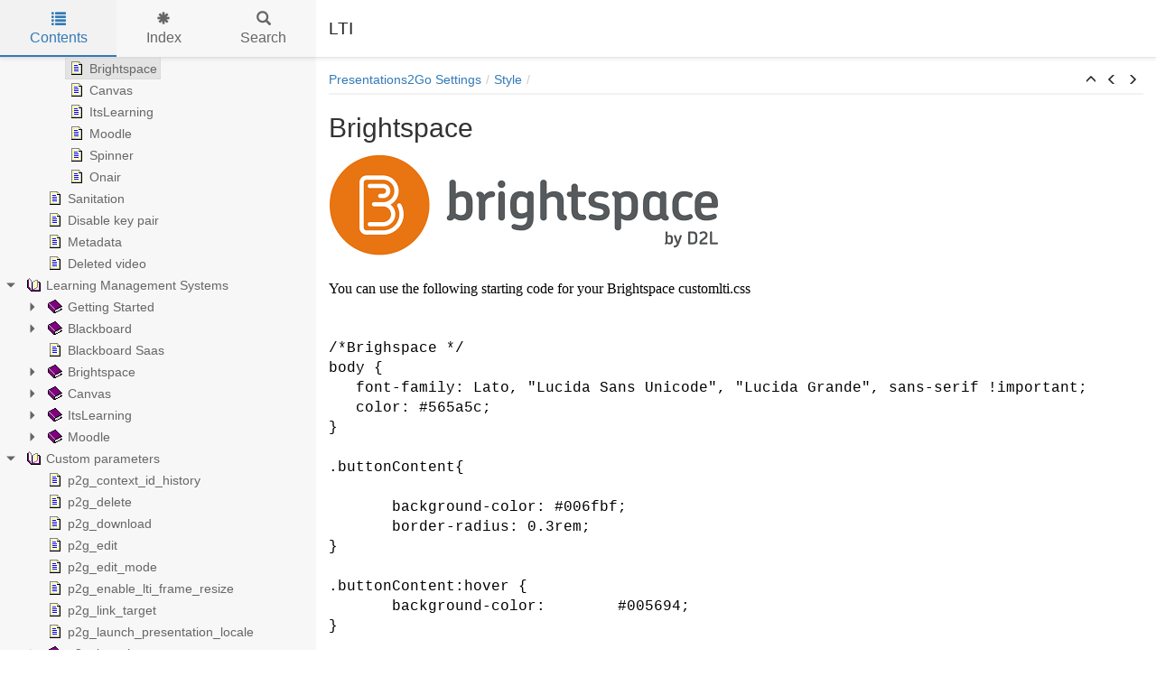

--- FILE ---
content_type: text/html
request_url: https://help.presentations2go.eu/LTI/Brightspace1.html
body_size: 3245
content:


<!DOCTYPE html>
<html lang="en">

<head>

  <meta charset="utf-8" />
  <meta http-equiv="X-UA-Compatible" content="IE=edge" />
  <meta name="generator" content="HelpNDoc Standard Edition 5.6.1.532">
  <meta name="viewport" content="width=device-width, initial-scale=1" />
  <link rel="icon" href="favicon.ico"/>

  <title>LTIBrightspace</title>
  <meta name="description" content="Presentations2Go Help: This document describes the IMS  LTI integration with the video server. You will learn how to create a keypair and integrate in your LMS." /> 
  <meta name="keywords" content="">



  <!-- Twitter Card data -->
  <meta name="twitter:card" content="summary">
  <meta name="twitter:title" content="Brightspace">
  <meta name="twitter:description" content="This document describes the IMS  LTI integration with the video server. You will learn how to create a keypair and integrate in your LMS.">

  <!-- Open Graph data -->
  <meta property="og:title" content="Brightspace" />
  <meta property="og:type" content="article" />
  <meta property="og:description" content="This document describes the IMS  LTI integration with the video server. You will learn how to create a keypair and integrate in your LMS." />
  <meta property="og:site_name" content="LTI" /> 

  <!-- Bootstrap core CSS -->
  <link href="vendors/bootstrap-3.3.6/css/bootstrap.min.css" rel="stylesheet"/>

  <!-- IE10 viewport hack for Surface/desktop Windows 8 bug -->
  <link href="vendors/bootstrap-3.3.6/css/ie10-viewport-bug-workaround.css" rel="stylesheet"/>

  <!-- HTML5 shim and Respond.js for IE8 support of HTML5 elements and media queries -->
  <!--[if lt IE 9]>
      <script src="vendors/html5shiv-3.7.2/html5shiv.min.js"></script>
      <script src="vendors/respond-1.4.2/respond.min.js"></script>
    <![endif]-->

  <!-- JsTree styles -->
  <link href="vendors/jstree-3.3.2/themes/default/style.min.css" rel="stylesheet"/>

  <!-- Hnd styles -->
  <link href="css/layout.min.css" rel="stylesheet" />
  <link href="css/effects.min.css" rel="stylesheet" />
  <link href="css/theme-light-blue.min.css" rel="stylesheet" />
  <link href="css/print.min.css" rel="stylesheet" media="print" />
  <style type="text/css">nav { width: 350px} @media screen and (min-width:769px) { body.md-nav-expanded #main { margin-left: 350px} body.md-nav-expanded header { padding-left: 364px} }</style>

  <!-- Content style -->
  <link href="css/hnd.content.css" rel="stylesheet" />

  



	<script>
  (function(i,s,o,g,r,a,m){i['GoogleAnalyticsObject']=r;i[r]=i[r]||function(){
  (i[r].q=i[r].q||[]).push(arguments)},i[r].l=1*new Date();a=s.createElement(o),
  m=s.getElementsByTagName(o)[0];a.async=1;a.src=g;m.parentNode.insertBefore(a,m)
  })(window,document,'script','https://www.google-analytics.com/analytics.js','ga');

  ga('create', 'UA-3104121-16', 'auto');
  ga('send', 'pageview');

</script>

</head>

<body class="md-nav-expanded">



  <div id="skip-link">
    <a href="#main-content" class="element-invisible">Skip to main content</a>
  </div>

  <header class="headroom">
    <button class="hnd-toggle btn btn-default">
      <span class="sr-only">Toggle navigation</span>
      <span class="icon-bar"></span><span class="icon-bar"></span><span class="icon-bar"></span>        
    </button>
    <h1>LTI</h1>
    
  </header>

  <nav class="md-nav-expanded">
    <!-- Nav tabs -->
    <ul class="tab-tabs nav nav-tabs" role="tablist">
      <li id="nav-close"> 
        <button class="hnd-toggle btn btn-default">
          <span class="glyphicon glyphicon-remove" aria-hidden="true"></span>
        </button>
      </li>
      
	  
        <li role="presentation" class="tab active">
            <a href="#contents" aria-controls="contents" role="tab" data-toggle="tab">
                <i class="glyphicon glyphicon-list"></i>
                Contents
            </a>
        </li>
      
        <li role="presentation" class="tab">
            <a href="#index" aria-controls="index" role="tab" data-toggle="tab">
                <i class="glyphicon glyphicon-asterisk"></i>
                Index
            </a>
        </li>
      
        <li role="presentation" class="tab">
            <a href="#search" aria-controls="search" role="tab" data-toggle="tab">
                <i class="glyphicon glyphicon-search"></i>
                Search
            </a>
        </li>
      
    </ul>  <!-- /Nav tabs -->

    <!-- Tab panes -->
    <div class="tab-content">
	  
      <div role="tabpanel" class="tab-pane active" id="contents">
        <div id="toc" class="tree-container unselectable"
            data-url="_toc.json"
            data-openlvl="1"
        >
            
        </div>
      </div>  <!-- /contents-->
      
      <div role="tabpanel" class="tab-pane" id="index">
        <div id="keywords" class="tree-container unselectable"
            data-url="_keywords.json"
            data-openlvl="1"
        >
            
        </div>
      </div>  <!-- /index-->
      
      <div role="tabpanel" class="tab-pane" id="search">
        <div class="search-content">
          <div class="search-input">
            <form id="search-form">
              <div class="form-group">
                <div class="input-group">
                  <input type="text" class="form-control" id="input-search" name="input-search" placeholder="Search..." />
                  <span class="input-group-btn">
                    <button class="btn btn-default" type="submit">
                      <span class="glyphicon glyphicon-search" aria-hidden="true"></span>
                    </button>
                  </span>
                </div>
              </div>
            </form>
          </div>  <!-- /search-input -->
          <div class="search-result">
            <div id="search-info"></div>
            <div class="tree-container unselectable" id="search-tree"></div>
          </div>  <!-- /search-result -->
        </div>  <!-- /search-content -->
      </div>  <!-- /search-->
      
    </div>  <!-- /Tab panes -->

  </nav>

  <div id="main">

    <article>
        <div id="topic-content" class="container-fluid" 
		  data-hnd-id="Brightspace1"
		  data-hnd-context="41"
		  data-hnd-title="Brightspace"
		>
            
                <div class="navigation">
                    <ol class="breadcrumb">
                        <li><a href="Presentations2GoSettings.html">Presentations2Go Settings</a></li><li><a href="Style.html">Style</a></li>
                    </ol>
                    <div class="nav-arrows">
                        <div class="btn-group btn-group-xs" role="group"><a class="btn btn-default" href="Style.html" title="Style" role="button"><span class="glyphicon glyphicon-menu-up" aria-hidden="true"></span></a><a class="btn btn-default" href="Blackboard1.html" title="Blackboard" role="button"><span class="glyphicon glyphicon-menu-left" aria-hidden="true"></span></a><a class="btn btn-default" href="Canvas1.html" title="Canvas" role="button"><span class="glyphicon glyphicon-menu-right" aria-hidden="true"></span></a></div>
                    </div>
                </div> 
            

            <a id="main-content"></a>

            <h2>Brightspace</h2>

            <div class="main-content">
                
<p></p>
<p class="rvps2"><a href="https://www.d2l.com/" target="_blank"><img alt="" style="padding : 1px;" src="lib/brightspace d2l.png"></a></p>
<p class="rvps2"><span class="rvts6"><br/></span></p>
<p class="rvps2"><span class="rvts6">You can use the following starting code for your Brightspace customlti.css </span></p>
<p class="rvps2"><span class="rvts6"><br/></span></p>
<p class="rvps2"><span class="rvts6"><br/></span></p>
<p class="rvps2"><span class="rvts23">/*Brighspace */</span></p>
<p class="rvps2"><span class="rvts23">body {</span></p>
<p class="rvps2"><span class="rvts23"> &nbsp; &nbsp;font-family: Lato, "Lucida Sans Unicode", "Lucida Grande", sans-serif !important; </span></p>
<p class="rvps2"><span class="rvts23"> &nbsp; &nbsp;color: #565a5c; </span></p>
<p class="rvps2"><span class="rvts23">}</span></p>
<p class="rvps2"><span class="rvts23"><br/></span></p>
<p class="rvps2"><span class="rvts23">.buttonContent{</span></p>
<p class="rvps2"><span class="rvts23"><br/></span></p>
<p class="rvps2"><span class="rvts23"></span><span class="rvts23"> &nbsp; &nbsp; &nbsp; &nbsp;</span><span class="rvts23">background-color: #006fbf; </span></p>
<p class="rvps2"><span class="rvts23"></span><span class="rvts23"> &nbsp; &nbsp; &nbsp; &nbsp;</span><span class="rvts23">border-radius: 0.3rem;</span></p>
<p class="rvps2"><span class="rvts23">}</span></p>
<p class="rvps2"><span class="rvts23"><br/></span></p>
<p class="rvps2"><span class="rvts23">.buttonContent:hover { </span></p>
<p class="rvps2"><span class="rvts23"></span><span class="rvts23"> &nbsp; &nbsp; &nbsp; &nbsp;</span><span class="rvts23">background-color: </span><span class="rvts23"> &nbsp; &nbsp; &nbsp; &nbsp;</span><span class="rvts23">#005694;</span></p>
<p class="rvps2"><span class="rvts23">}</span></p>
<p class="rvps2"><span class="rvts23"><br/></span></p>
<p class="rvps2"><span class="rvts23"><br/></span></p>
<p class="rvps2"><span class="rvts23">.light-theme a {</span></p>
<p class="rvps2"><span class="rvts23"></span><span class="rvts23"> &nbsp; &nbsp; &nbsp; &nbsp;</span><span class="rvts23">text-decoration: none;</span></p>
<p class="rvps2"><span class="rvts23"></span><span class="rvts23"> &nbsp; &nbsp; &nbsp; &nbsp;</span><span class="rvts23">background: #F2F3F5;</span></p>
<p class="rvps2"><span class="rvts23">}</span></p>
<p class="rvps2"><span class="rvts23"><br/></span></p>
<p class="rvps2"><span class="rvts23">.light-theme a:hover {</span></p>
<p class="rvps2"><span class="rvts23"></span><span class="rvts23"> &nbsp; &nbsp; &nbsp; &nbsp;</span><span class="rvts23">text-decoration: none;</span></p>
<p class="rvps2"><span class="rvts23"></span><span class="rvts23"> &nbsp; &nbsp; &nbsp; &nbsp;</span><span class="rvts23">background: #E6EAF0;</span></p>
<p class="rvps2"><span class="rvts23">}</span></p>
<p class="rvps2"><span class="rvts23"><br/></span></p>
<p class="rvps2"><span class="rvts23">.light-theme .current {</span></p>
<p class="rvps2"><span class="rvts23"> &nbsp; </span><span class="rvts23"> &nbsp; &nbsp; &nbsp; &nbsp;</span><span class="rvts23"> background: #A8A8A8;</span></p>
<p class="rvps2"><span class="rvts23"></span><span class="rvts23"> &nbsp; &nbsp; &nbsp; &nbsp;</span><span class="rvts23">border-color:#A8A8A8; </span><span class="rvts23"> &nbsp; &nbsp; &nbsp; &nbsp;</span></p>
<p class="rvps2"><span class="rvts23">}</span></p>
<p class="rvps2"><span class="rvts23"><br/></span></p>
<p class="rvps2"><span class="rvts6"><br/></span></p>
<p class="rvps2"><img alt="" style="padding : 1px;" src="lib/NewItem133.png"></p>
<p></p>

            </div>
            
            <div id="topic_footer"><div id="topic_footer_content">Copyright &copy; 2019  by Presentations2Go. All Rights Reserved.</div></div>
        </div>  <!-- /#topic-content -->
    </article>

    <footer>
        
    </footer>

  </div>  <!-- /#main -->

  <div class="mask" data-toggle="sm-nav-expanded"></div>

  <!-- Scripts -->
  <script src="vendors/jquery-1.11.3/jquery.min.js"></script>
  <script src="vendors/bootstrap-3.3.6/js/bootstrap.min.js"></script>
  <script src="vendors/fastclick-1.0.6/fastclick.min.js"></script>
  <script src="vendors/markjs-8.8.3/jquery.mark.min.js"></script>
  <!-- IE10 viewport hack for Surface/desktop Windows 8 bug -->
  <script src="vendors/bootstrap-3.3.6/js/ie10-viewport-bug-workaround.js"></script>
  
  <!-- Headroom -->
  <script src="vendors/headroom-0.9.3/headroom.min.js"></script>
  <script src="vendors/headroom-0.9.3/jquery.headroom.min.js"></script>

  <!-- JsTree -->
  <script src="vendors/jstree-3.3.2/jstree.min.js"></script>

  <!-- HelpNDoc scripts -->
  <script src="_translations.js"></script>
  <script src="js/hndsd.min.js"></script>
  <script src="js/hndse.min.js"></script>
  <script src="js/app.min.js"></script>

  <!-- Scripts -->
  <script>
    $(function() {
      // Instanciate FastClick
      Origami.fastclick(document.body);
      // Create the app
      var app = new Hnd.App();
      // Update translations
      hnd_ut(app);
      // Boot the app
      app.Boot();
    });
  </script>

  



--- FILE ---
content_type: text/css
request_url: https://help.presentations2go.eu/LTI/css/hnd.content.css
body_size: 1205
content:
/* ========== Text Styles ========== */
hr { color: #000000}
.main-content, .main-content table span.rvts0 /* Normal text */
{
 font-size: 10pt;
 font-family: 'Arial', 'Helvetica', sans-serif;
 font-style: normal;
 font-weight: normal;
 color: #000000;
 text-decoration: none;
}
span.rvts1 /* Heading */
{
 font-weight: bold;
 color: #0000ff;
}
span.rvts2 /* Subheading */
{
 font-weight: bold;
 color: #000080;
}
span.rvts3 /* Keywords */
{
 font-style: italic;
 color: #800000;
}
a.rvts4, span.rvts4 /* Jump 1 */
{
 color: #008000;
 text-decoration: underline;
}
a.rvts5, span.rvts5 /* Jump 2 */
{
 color: #008000;
 text-decoration: underline;
}
span.rvts6
{
 font-size: 12pt;
 font-family: 'Segoe UI';
}
span.rvts7
{
 font-size: 12pt;
 font-family: 'Segoe UI';
 font-weight: bold;
 color: #0000ff;
}
span.rvts8
{
 font-size: 12pt;
 font-family: 'Segoe UI';
 font-weight: bold;
 color: #000080;
}
span.rvts9
{
 font-size: 12pt;
 font-family: 'Segoe UI';
 font-style: italic;
 color: #800000;
}
a.rvts10, span.rvts10
{
 font-size: 12pt;
 font-family: 'Segoe UI';
 color: #008000;
 text-decoration: underline;
}
a.rvts11, span.rvts11
{
 font-size: 12pt;
 font-family: 'Segoe UI';
 color: #0000ff;
 text-decoration: underline;
}
span.rvts12 /* Font Style */
{
 font-family: 'Tahoma', 'Geneva', sans-serif;
 font-style: italic;
 color: #c0c0c0;
}
a.rvts13, span.rvts13 /* Font Style */
{
 font-family: 'Tahoma', 'Geneva', sans-serif;
 font-style: italic;
 color: #6666ff;
 text-decoration: underline;
}
span.rvts14
{
 font-size: 12pt;
 font-family: 'Segoe UI';
 font-weight: bold;
}
span.rvts15
{
 font-size: 14pt;
 font-family: 'Segoe UI';
 font-style: italic;
 font-weight: bold;
}
span.rvts16
{
 font-size: 13pt;
 font-family: 'Segoe UI';
 font-weight: bold;
}
span.rvts17
{
 font-size: 12pt;
 font-family: 'Segoe UI';
 font-style: italic;
 font-weight: bold;
}
span.rvts18
{
 font-size: 12pt;
 font-family: 'Segoe UI';
 font-style: italic;
 text-decoration: underline;
}
span.rvts19
{
 font-size: 11pt;
 font-family: 'Verdana', 'Geneva', sans-serif;
 color: #222222;
 background-color: #ffffff;
}
span.rvts20
{
 font-size: 14pt;
 font-family: 'Segoe UI';
 font-weight: bold;
}
span.rvts21
{
 font-size: 9pt;
 font-family: 'consolas';
 color: #dd1144;
 background-color: #f7f7f9;
}
span.rvts22
{
 font-size: 12pt;
 font-family: 'Segoe UI';
 font-style: italic;
}
span.rvts23
{
 font-size: 12pt;
 font-family: 'Courier New', 'Courier', monospace;
}
span.rvts24
{
 font-size: 12pt;
 font-family: 'Segoe UI';
 text-decoration: underline;
}
span.rvts25
{
 font-size: 12pt;
 font-family: 'Segoe UI';
 font-weight: bold;
 color: #ff0000;
 text-decoration: underline;
}
span.rvts26
{
 font-size: 12pt;
 font-family: 'Segoe UI';
 font-weight: bold;
 color: #00b050;
}
span.rvts27
{
 font-size: 12pt;
 font-family: 'Segoe UI';
 font-weight: bold;
 color: #ffc000;
}
span.rvts28
{
 font-size: 12pt;
 font-family: 'Segoe UI';
 font-weight: bold;
 color: #993399;
}
span.rvts29
{
 font-size: 12pt;
 font-family: 'Segoe UI';
 font-weight: bold;
 color: #ff0000;
}
span.rvts30
{
 font-size: 12pt;
 font-family: 'Segoe UI';
 font-weight: bold;
 color: #800080;
}
span.rvts31
{
 font-size: 12pt;
 font-family: 'Segoe UI';
 font-weight: bold;
 color: #3333ff;
}
span.rvts32
{
 font-size: 11pt;
 font-family: 'helvetica neue';
 color: #262626;
 background-color: #ffffff;
}
span.rvts33
{
 font-size: 11pt;
 font-family: 'helvetica neue';
 color: #262626;
 background-color: #ffffff;
 text-decoration: underline;
}
span.rvts34
{
 font-size: 8.5pt;
 font-family: 'Courier New', 'Courier', monospace;
}
span.rvts35
{
 font-size: 14pt;
 font-family: 'Segoe UI';
 font-style: italic;
 font-weight: bold;
 color: #000000;
}
span.rvts36
{
 font-size: 12pt;
 font-family: 'Segoe UI';
 color: #000000;
}
span.rvts37
{
 font-size: 11pt;
 font-family: 'calibri';
 color: #000000;
}
span.rvts38
{
 font-size: 11pt;
 font-family: 'calibri';
 color: #000000;
 background-color: #fffaa5;
}
span.rvts39
{
 font-size: 12pt;
 font-family: 'Times New Roman', 'Times', serif;
 color: #000000;
}
span.rvts40
{
 font-size: 16pt;
 font-family: 'Segoe UI';
 font-weight: bold;
}
span.rvts41
{
 font-size: 12pt;
 font-family: 'Segoe UI';
 color: #34383d;
}
span.rvts42
{
 font-size: 12pt;
 font-family: 'Segoe UI';
 font-weight: bold;
 color: #34383d;
}
span.rvts43
{
 font-size: 12pt;
 font-family: 'Segoe UI';
 font-style: italic;
 color: #34383d;
}
span.rvts44
{
 font-size: 12pt;
 font-family: 'Segoe UI';
 font-style: italic;
 font-weight: bold;
 color: #34383d;
}
/* ========== Para Styles ========== */
p,ul,ol /* Paragraph Style */
{
 text-align: left;
 text-indent: 0px;
 padding: 0px 0px 0px 0px;
 margin: 0px 0px 0px 0px;
}
.rvps1 /* Centered */
{
 text-align: center;
}
.rvps2
{
}
.rvps3
{
 text-align: center;
}
.rvps4 /* Paragraph Style */
{
 text-align: center;
 border-color: #c0c0c0;
 border-style: solid;
 border-width: 1px;
 border-right: none;
 border-left: none;
 padding: 2px 0px 2px 0px;
 margin: 7px 0px 7px 0px;
}
.rvps5
{
 text-align: left;
 text-indent: 0px;
 page-break-after: avoid;
 padding: 0px 0px 0px 0px;
 margin: 16px 0px 4px 0px;
}
.rvps6
{
 text-align: left;
 text-indent: 0px;
 page-break-after: avoid;
 padding: 0px 0px 0px 0px;
 margin: 16px 0px 4px 0px;
}
.rvps7
{
 margin: 0px 0px 0px 24px;
}
.rvps8
{
 text-align: left;
 text-indent: 0px;
 page-break-after: avoid;
 padding: 0px 0px 0px 0px;
 margin: 16px 0px 4px 0px;
}
.rvps9
{
 text-indent: 48px;
}
.rvps10
{
 background: #ffffff;
}
.rvps11
{
 text-indent: 48px;
 margin: 0px 0px 0px 24px;
}
.rvps12
{
 text-indent: 48px;
 margin: 0px 0px 0px 48px;
}
.rvps13
{
 margin: 0px 0px 0px 48px;
}
.rvps14
{
 text-align: left;
 text-indent: 0px;
 background: #ffffff;
 padding: 0px 0px 0px 0px;
 margin: 16px 0px 4px 0px;
}
.rvps15
{
 text-align: left;
 text-indent: 0px;
 page-break-after: avoid;
 padding: 0px 0px 0px 0px;
 margin: 16px 0px 4px 0px;
}
/* ========== Lists ========== */
.list0 {text-indent: 0px; padding: 0; margin: 0 0 0 24px; list-style-position: outside; list-style-type: disc;}
.list1 {text-indent: 0px; padding: 0; margin: 0 0 0 48px; list-style-position: outside; list-style-type: circle;}
.list2 {text-indent: 0px; padding: 0; margin: 0 0 0 48px; list-style-position: outside; list-style-type: square;}
.list3 {text-indent: 0px; padding: 0; margin: 0 0 0 48px; list-style-position: outside; list-style-type: disc;}
.list4 {text-indent: 0px; padding: 0; margin: 0 0 0 24px; list-style-position: outside; list-style-type: decimal;}
.list5 {text-indent: 0px; padding: 0; margin: 0 0 0 48px; list-style-position: outside; list-style-type: decimal;}
.list6 {text-indent: 0px; padding: 0; margin: 0 0 0 25px; list-style-position: outside; list-style-type: disc;}
.list7 {text-indent: 0px; padding: 0; margin: 0 0 0 25px; list-style-position: outside; list-style-type: circle;}
.list8 {text-indent: 0px; padding: 0; margin: 0 0 0 25px; list-style-position: outside; list-style-type: square;}
.list9 {text-indent: 0px; padding: 0; margin: 0 0 0 40px; list-style-position: outside; list-style-type: disc;}
.list10 {text-indent: 0px; padding: 0; margin: 0 0 0 40px; list-style-position: outside; list-style-type: circle;}
.list11 {text-indent: 0px; padding: 0; margin: 0 0 0 40px; list-style-position: outside; list-style-type: square;}


--- FILE ---
content_type: text/css
request_url: https://help.presentations2go.eu/LTI/css/print.min.css
body_size: 166
content:
/*!
 * HelpNDoc HTML template
 * Copyright (C) IBE Software - All rights reserved.
 * Can only be used in documentation generated by HelpNDoc: http://www.helpndoc.com
 */header,nav,footer{display:none}#main{margin:0}#main>article .navigation{border-bottom:1px solid #aaa}#main>article .navigation .nav-arrows{display:none}

/*# sourceMappingURL=print.min.css.map */


--- FILE ---
content_type: text/javascript
request_url: https://help.presentations2go.eu/LTI/vendors/markjs-8.8.3/jquery.mark.min.js
body_size: 5081
content:
/*!***************************************************
 * mark.js v8.8.3
 * https://github.com/julmot/mark.js
 * Copyright (c) 2014–2017, Julian Motz
 * Released under the MIT license https://git.io/vwTVl
 *****************************************************/
"use strict";function _classCallCheck(a,b){if(!(a instanceof b))throw new TypeError("Cannot call a class as a function")}var _extends=Object.assign||function(a){for(var b=1;b<arguments.length;b++){var c=arguments[b];for(var d in c)Object.prototype.hasOwnProperty.call(c,d)&&(a[d]=c[d])}return a},_createClass=function(){function a(a,b){for(var c=0;c<b.length;c++){var d=b[c];d.enumerable=d.enumerable||!1,d.configurable=!0,"value"in d&&(d.writable=!0),Object.defineProperty(a,d.key,d)}}return function(b,c,d){return c&&a(b.prototype,c),d&&a(b,d),b}}(),_typeof="function"==typeof Symbol&&"symbol"==typeof Symbol.iterator?function(a){return typeof a}:function(a){return a&&"function"==typeof Symbol&&a.constructor===Symbol&&a!==Symbol.prototype?"symbol":typeof a};!function(a,b,c){"function"==typeof define&&define.amd?define(["jquery"],function(d){return a(b,c,d)}):"object"===("undefined"==typeof module?"undefined":_typeof(module))&&module.exports?module.exports=a(b,c,require("jquery")):a(b,c,jQuery)}(function(a,b,c){var d=function(){function c(b){_classCallCheck(this,c),this.ctx=b,this.ie=!1;var d=a.navigator.userAgent;(d.indexOf("MSIE")>-1||d.indexOf("Trident")>-1)&&(this.ie=!0)}return _createClass(c,[{key:"log",value:function a(b){var c=arguments.length>1&&void 0!==arguments[1]?arguments[1]:"debug",a=this.opt.log;this.opt.debug&&"object"===("undefined"==typeof a?"undefined":_typeof(a))&&"function"==typeof a[c]&&a[c]("mark.js: "+b)}},{key:"escapeStr",value:function(a){return a.replace(/[\-\[\]\/\{\}\(\)\*\+\?\.\\\^\$\|]/g,"\\$&")}},{key:"createRegExp",value:function(a){return a=this.escapeStr(a),Object.keys(this.opt.synonyms).length&&(a=this.createSynonymsRegExp(a)),this.opt.ignoreJoiners&&(a=this.setupIgnoreJoinersRegExp(a)),this.opt.diacritics&&(a=this.createDiacriticsRegExp(a)),a=this.createMergedBlanksRegExp(a),this.opt.ignoreJoiners&&(a=this.createIgnoreJoinersRegExp(a)),a=this.createAccuracyRegExp(a)}},{key:"createSynonymsRegExp",value:function(a){var b=this.opt.synonyms,c=this.opt.caseSensitive?"":"i";for(var d in b)if(b.hasOwnProperty(d)){var e=b[d],f=this.escapeStr(d),g=this.escapeStr(e);""!==f&&""!==g&&(a=a.replace(new RegExp("("+f+"|"+g+")","gm"+c),"("+f+"|"+g+")"))}return a}},{key:"setupIgnoreJoinersRegExp",value:function(a){return a.replace(/[^(|)\\]/g,function(a,b,c){var d=c.charAt(b+1);return/[(|)\\]/.test(d)||""===d?a:a+"\0"})}},{key:"createIgnoreJoinersRegExp",value:function(a){return a.split("\0").join("[\\u00ad|\\u200b|\\u200c|\\u200d]?")}},{key:"createDiacriticsRegExp",value:function(a){var b=this.opt.caseSensitive?"":"i",c=this.opt.caseSensitive?["aàáâãäåāąă","AÀÁÂÃÄÅĀĄĂ","cçćč","CÇĆČ","dđď","DĐĎ","eèéêëěēę","EÈÉÊËĚĒĘ","iìíîïī","IÌÍÎÏĪ","lł","LŁ","nñňń","NÑŇŃ","oòóôõöøō","OÒÓÔÕÖØŌ","rř","RŘ","sšśșş","SŠŚȘŞ","tťțţ","TŤȚŢ","uùúûüůū","UÙÚÛÜŮŪ","yÿý","YŸÝ","zžżź","ZŽŻŹ"]:["aàáâãäåāąăAÀÁÂÃÄÅĀĄĂ","cçćčCÇĆČ","dđďDĐĎ","eèéêëěēęEÈÉÊËĚĒĘ","iìíîïīIÌÍÎÏĪ","lłLŁ","nñňńNÑŇŃ","oòóôõöøōOÒÓÔÕÖØŌ","rřRŘ","sšśșşSŠŚȘŞ","tťțţTŤȚŢ","uùúûüůūUÙÚÛÜŮŪ","yÿýYŸÝ","zžżźZŽŻŹ"],d=[];return a.split("").forEach(function(e){c.every(function(c){if(c.indexOf(e)!==-1){if(d.indexOf(c)>-1)return!1;a=a.replace(new RegExp("["+c+"]","gm"+b),"["+c+"]"),d.push(c)}return!0})}),a}},{key:"createMergedBlanksRegExp",value:function(a){return a.replace(/[\s]+/gim,"[\\s]+")}},{key:"createAccuracyRegExp",value:function(a){var b=this,c="!\"#$%&'()*+,-./:;<=>?@[\\]^_`{|}~¡¿",d=this.opt.accuracy,e="string"==typeof d?d:d.value,f="string"==typeof d?[]:d.limiters,g="";switch(f.forEach(function(a){g+="|"+b.escapeStr(a)}),e){case"partially":default:return"()("+a+")";case"complementary":return g="\\s"+(g?g:this.escapeStr(c)),"()([^"+g+"]*"+a+"[^"+g+"]*)";case"exactly":return"(^|\\s"+g+")("+a+")(?=$|\\s"+g+")"}}},{key:"getSeparatedKeywords",value:function(a){var b=this,c=[];return a.forEach(function(a){b.opt.separateWordSearch?a.split(" ").forEach(function(a){a.trim()&&c.indexOf(a)===-1&&c.push(a)}):a.trim()&&c.indexOf(a)===-1&&c.push(a)}),{keywords:c.sort(function(a,b){return b.length-a.length}),length:c.length}}},{key:"getTextNodes",value:function(a){var b=this,c="",d=[];this.iterator.forEachNode(NodeFilter.SHOW_TEXT,function(a){d.push({start:c.length,end:(c+=a.textContent).length,node:a})},function(a){return b.matchesExclude(a.parentNode)?NodeFilter.FILTER_REJECT:NodeFilter.FILTER_ACCEPT},function(){a({value:c,nodes:d})})}},{key:"matchesExclude",value:function(a){return e.matches(a,this.opt.exclude.concat(["script","style","title","head","html"]))}},{key:"wrapRangeInTextNode",value:function(a,c,d){var e=this.opt.element?this.opt.element:"mark",f=a.splitText(c),g=f.splitText(d-c),h=b.createElement(e);return h.setAttribute("data-markjs","true"),this.opt.className&&h.setAttribute("class",this.opt.className),h.textContent=f.textContent,f.parentNode.replaceChild(h,f),g}},{key:"wrapRangeInMappedTextNode",value:function(a,b,c,d,e){var f=this;a.nodes.every(function(g,h){var i=a.nodes[h+1];if("undefined"==typeof i||i.start>b){var j=function(){if(!d(g.node))return{v:!1};var i=b-g.start,j=(c>g.end?g.end:c)-g.start,k=a.value.substr(0,g.start),l=a.value.substr(j+g.start);return g.node=f.wrapRangeInTextNode(g.node,i,j),a.value=k+l,a.nodes.forEach(function(b,c){c>=h&&(a.nodes[c].start>0&&c!==h&&(a.nodes[c].start-=j),a.nodes[c].end-=j)}),c-=j,e(g.node.previousSibling,g.start),c>g.end?void(b=g.end):{v:!1}}();if("object"===("undefined"==typeof j?"undefined":_typeof(j)))return j.v}return!0})}},{key:"wrapMatches",value:function(a,b,c,d,e){var f=this,g=0===b?0:b+1;this.getTextNodes(function(b){b.nodes.forEach(function(b){b=b.node;for(var e=void 0;null!==(e=a.exec(b.textContent))&&""!==e[g];)if(c(e[g],b)){var h=e.index;if(0!==g)for(var i=1;i<g;i++)h+=e[i].length;b=f.wrapRangeInTextNode(b,h,h+e[g].length),d(b.previousSibling),a.lastIndex=0}}),e()})}},{key:"wrapMatchesAcrossElements",value:function(a,b,c,d,e){var f=this,g=0===b?0:b+1;this.getTextNodes(function(b){for(var h=void 0;null!==(h=a.exec(b.value))&&""!==h[g];){var i=h.index;if(0!==g)for(var j=1;j<g;j++)i+=h[j].length;var k=i+h[g].length;f.wrapRangeInMappedTextNode(b,i,k,function(a){return c(h[g],a)},function(b,c){a.lastIndex=c,d(b)})}e()})}},{key:"unwrapMatches",value:function(a){for(var c=a.parentNode,d=b.createDocumentFragment();a.firstChild;)d.appendChild(a.removeChild(a.firstChild));c.replaceChild(d,a),this.ie?this.normalizeTextNode(c):c.normalize()}},{key:"normalizeTextNode",value:function(a){if(a){if(3===a.nodeType)for(;a.nextSibling&&3===a.nextSibling.nodeType;)a.nodeValue+=a.nextSibling.nodeValue,a.parentNode.removeChild(a.nextSibling);else this.normalizeTextNode(a.firstChild);this.normalizeTextNode(a.nextSibling)}}},{key:"markRegExp",value:function(a,b){var c=this;this.opt=b,this.log('Searching with expression "'+a+'"');var d=0,e="wrapMatches",f=function(a){d++,c.opt.each(a)};this.opt.acrossElements&&(e="wrapMatchesAcrossElements"),this[e](a,this.opt.ignoreGroups,function(a,b){return c.opt.filter(b,a,d)},f,function(){0===d&&c.opt.noMatch(a),c.opt.done(d)})}},{key:"mark",value:function(a,b){var c=this;this.opt=b;var d=0,e="wrapMatches",f=this.getSeparatedKeywords("string"==typeof a?[a]:a),g=f.keywords,h=f.length,i=this.opt.caseSensitive?"":"i",j=function a(b){var f=new RegExp(c.createRegExp(b),"gm"+i),j=0;c.log('Searching with expression "'+f+'"'),c[e](f,1,function(a,e){return c.opt.filter(e,b,d,j)},function(a){j++,d++,c.opt.each(a)},function(){0===j&&c.opt.noMatch(b),g[h-1]===b?c.opt.done(d):a(g[g.indexOf(b)+1])})};this.opt.acrossElements&&(e="wrapMatchesAcrossElements"),0===h?this.opt.done(d):j(g[0])}},{key:"unmark",value:function(a){var b=this;this.opt=a;var c=this.opt.element?this.opt.element:"*";c+="[data-markjs]",this.opt.className&&(c+="."+this.opt.className),this.log('Removal selector "'+c+'"'),this.iterator.forEachNode(NodeFilter.SHOW_ELEMENT,function(a){b.unwrapMatches(a)},function(a){var d=e.matches(a,c),f=b.matchesExclude(a);return!d||f?NodeFilter.FILTER_REJECT:NodeFilter.FILTER_ACCEPT},this.opt.done)}},{key:"opt",set:function(b){this._opt=_extends({},{element:"",className:"",exclude:[],iframes:!1,iframesTimeout:5e3,separateWordSearch:!0,diacritics:!0,synonyms:{},accuracy:"partially",acrossElements:!1,caseSensitive:!1,ignoreJoiners:!1,ignoreGroups:0,each:function(){},noMatch:function(){},filter:function(){return!0},done:function(){},debug:!1,log:a.console},b)},get:function(){return this._opt}},{key:"iterator",get:function(){return this._iterator||(this._iterator=new e(this.ctx,this.opt.iframes,this.opt.exclude,this.opt.iframesTimeout)),this._iterator}}]),c}(),e=function(){function a(b){var c=!(arguments.length>1&&void 0!==arguments[1])||arguments[1],d=arguments.length>2&&void 0!==arguments[2]?arguments[2]:[],e=arguments.length>3&&void 0!==arguments[3]?arguments[3]:5e3;_classCallCheck(this,a),this.ctx=b,this.iframes=c,this.exclude=d,this.iframesTimeout=e}return _createClass(a,[{key:"getContexts",value:function(){var a=void 0,c=[];return a="undefined"!=typeof this.ctx&&this.ctx?NodeList.prototype.isPrototypeOf(this.ctx)?Array.prototype.slice.call(this.ctx):Array.isArray(this.ctx)?this.ctx:"string"==typeof this.ctx?Array.prototype.slice.call(b.querySelectorAll(this.ctx)):[this.ctx]:[],a.forEach(function(a){var b=c.filter(function(b){return b.contains(a)}).length>0;c.indexOf(a)!==-1||b||c.push(a)}),c}},{key:"getIframeContents",value:function(a,b){var c=arguments.length>2&&void 0!==arguments[2]?arguments[2]:function(){},d=void 0;try{var e=a.contentWindow;if(d=e.document,!e||!d)throw new Error("iframe inaccessible")}catch(a){c()}d&&b(d)}},{key:"isIframeBlank",value:function(a){var b="about:blank",c=a.getAttribute("src").trim(),d=a.contentWindow.location.href;return d===b&&c!==b&&c}},{key:"observeIframeLoad",value:function(a,b,c){var d=this,e=!1,f=null,g=function g(){if(!e){e=!0,clearTimeout(f);try{d.isIframeBlank(a)||(a.removeEventListener("load",g),d.getIframeContents(a,b,c))}catch(a){c()}}};a.addEventListener("load",g),f=setTimeout(g,this.iframesTimeout)}},{key:"onIframeReady",value:function(a,b,c){try{"complete"===a.contentWindow.document.readyState?this.isIframeBlank(a)?this.observeIframeLoad(a,b,c):this.getIframeContents(a,b,c):this.observeIframeLoad(a,b,c)}catch(a){c()}}},{key:"waitForIframes",value:function(a,b){var c=this,d=0;this.forEachIframe(a,function(){return!0},function(a){d++,c.waitForIframes(a.querySelector("html"),function(){--d||b()})},function(a){a||b()})}},{key:"forEachIframe",value:function(b,c,d){var e=this,f=arguments.length>3&&void 0!==arguments[3]?arguments[3]:function(){},g=b.querySelectorAll("iframe"),h=g.length,i=0;g=Array.prototype.slice.call(g);var j=function(){--h<=0&&f(i)};h||j(),g.forEach(function(b){a.matches(b,e.exclude)?j():e.onIframeReady(b,function(a){c(b)&&(i++,d(a)),j()},j)})}},{key:"createIterator",value:function(a,c,d){return b.createNodeIterator(a,c,d,!1)}},{key:"createInstanceOnIframe",value:function(b){return new a(b.querySelector("html"),this.iframes)}},{key:"compareNodeIframe",value:function(a,b,c){var d=a.compareDocumentPosition(c),e=Node.DOCUMENT_POSITION_PRECEDING;if(d&e){if(null===b)return!0;var f=b.compareDocumentPosition(c),g=Node.DOCUMENT_POSITION_FOLLOWING;if(f&g)return!0}return!1}},{key:"getIteratorNode",value:function(a){var b=a.previousNode(),c=void 0;return c=null===b?a.nextNode():a.nextNode()&&a.nextNode(),{prevNode:b,node:c}}},{key:"checkIframeFilter",value:function(a,b,c,d){var e=!1,f=!1;return d.forEach(function(a,b){a.val===c&&(e=b,f=a.handled)}),this.compareNodeIframe(a,b,c)?(e!==!1||f?e===!1||f||(d[e].handled=!0):d.push({val:c,handled:!0}),!0):(e===!1&&d.push({val:c,handled:!1}),!1)}},{key:"handleOpenIframes",value:function(a,b,c,d){var e=this;a.forEach(function(a){a.handled||e.getIframeContents(a.val,function(a){e.createInstanceOnIframe(a).forEachNode(b,c,d)})})}},{key:"iterateThroughNodes",value:function(a,b,c,d,e){for(var f=this,g=this.createIterator(b,a,d),h=[],i=[],j=void 0,k=void 0,l=function(){var a=f.getIteratorNode(g);return k=a.prevNode,j=a.node};l();)this.iframes&&this.forEachIframe(b,function(a){return f.checkIframeFilter(j,k,a,h)},function(b){f.createInstanceOnIframe(b).forEachNode(a,c,d)}),i.push(j);i.forEach(function(a){c(a)}),this.iframes&&this.handleOpenIframes(h,a,c,d),e()}},{key:"forEachNode",value:function(a,b,c){var d=this,e=arguments.length>3&&void 0!==arguments[3]?arguments[3]:function(){},f=this.getContexts(),g=f.length;g||e(),f.forEach(function(f){var h=function(){d.iterateThroughNodes(a,f,b,c,function(){--g<=0&&e()})};d.iframes?d.waitForIframes(f,h):h()})}}],[{key:"matches",value:function(a,b){var c="string"==typeof b?[b]:b,d=a.matches||a.matchesSelector||a.msMatchesSelector||a.mozMatchesSelector||a.oMatchesSelector||a.webkitMatchesSelector;if(d){var e=!1;return c.every(function(b){return!d.call(a,b)||(e=!0,!1)}),e}return!1}}]),a}();return c.fn.mark=function(a,b){return new d(this.get()).mark(a,b),this},c.fn.markRegExp=function(a,b){return new d(this.get()).markRegExp(a,b),this},c.fn.unmark=function(a){return new d(this.get()).unmark(a),this},c},window,document);

--- FILE ---
content_type: text/javascript
request_url: https://help.presentations2go.eu/LTI/_translations.js
body_size: 179
content:

function hnd_ut(a){
a.TRANSLATIONS['Search term too short'] = "Search term too short";
a.TRANSLATIONS['No results'] = "No results";
a.TRANSLATIONS['Please enter 3 or more alpha-numeric characters'] = "Please enter 3 or more alpha-numeric characters";
a.TRANSLATIONS['Word list not ready yet. Please wait until the word list is fully downloaded'] = "Word list not ready yet. Please wait until the word list is fully downloaded";
a.TRANSLATIONS['Incorrect or corrupt search data. Please check your HelpNDoc template'] = "Incorrect or corrupt search data. Please check your HelpNDoc template";
a.TRANSLATIONS['Related topics...'] = "Related topics...";
a.TRANSLATIONS['Loading...'] = "Loading...";
}


--- FILE ---
content_type: text/javascript
request_url: https://help.presentations2go.eu/LTI/js/hndsd.min.js
body_size: 17229
content:
var aTl=[['IntroductionLTIandPresentations2.html','Introduction%20LTI%20and%20%20Presentations2Go'],['LTIRoles.html','LTI%20Roles'],['ViewasStudent.html','View%20as%20Student'],['Copycourse.html','Copy%20course'],['Presentations2GoSettings.html','Presentations2Go%20Settings'],['Createkeypair.html','Create%20key%20pair'],['Select1.html','Select'],['Upload1.html','Upload'],['Style.html','Style'],['Blackboard1.html','Blackboard'],['Brightspace1.html','Brightspace'],['Canvas1.html','Canvas'],['ItsLearning1.html','ItsLearning'],['Moodle1.html','Moodle'],['Spinner.html','Spinner'],['Onair.html','Onair'],['Sanitation.html','Sanitation'],['Disablekeypair.html','Disable%20key%20pair'],['Metadata.html','Metadata'],['Deletedvideo.html','Deleted%20video'],['LearningManagementSystems.html','Learning%20Management%20Systems'],['GettingStarted.html','Getting%20Started'],['Select.html','Select'],['Edit.html','Edit'],['Layout.html','Layout'],['Upload.html','Upload'],['LTIReferences.html','LTI%20References'],['Securitysettings.html','Security%20settings'],['Blackboard.html','Blackboard'],['Registerdomain.html','Register%20domain'],['Registertool.html','Register%20tool'],['Manageplacements.html','Manage%20placements'],['Insertcontent1.html','Insert%20content'],['BlackboardSaas.html','Blackboard%20Saas'],['Brightspace.html','Brightspace'],['ExternalLearningTools.html','External%20Learning%20Tools'],['InsertStuffCIMremoteplugin.html','Insert%20Stuff%20CIM%20%28remote%20plugin%29'],['NOTE.html','NOTE'],['Canvas.html','Canvas'],['Setup.html','Setup'],['ByURL.html','By%20URL'],['PasteXML.html','Paste%20XML'],['Insertcontent.html','Insert%20content'],['ExternalToolitem.html','External%20Tool%20item'],['Page.html','Page'],['Assignment.html','Assignment'],['ItsLearning.html','ItsLearning'],['Setup1.html','Setup'],['Selectcontent.html','Select%20content'],['Moodle.html','Moodle'],['Setupexternaltool.html','Setup%20external%20tool'],['Configureexternaltool.html','Configure%20external%20tool'],['Customparameters.html','Custom%20parameters'],['p2g_context_id_history.html','p2g%5Fcontext%5Fid%5Fhistory'],['p2g_delete.html','p2g%5Fdelete'],['p2g_download.html','p2g%5Fdownload'],['p2g_edit.html','p2g%5Fedit'],['p2g_edit_mode.html','p2g%5Fedit%5Fmode'],['p2g_enable_lti_frame_resize.html','p2g%5Fenable%5Flti%5Fframe%5Fresize'],['p2g_link_target.html','p2g%5Flink%5Ftarget'],['p2g_launch_presentation_locale.html','p2g%5Flaunch%5Fpresentation%5Flocale'],['p2g_launch_type.html','p2g%5Flaunch%5Ftype'],['Assessment.html','Assessment'],['Assignment1.html','Assignment'],['Maintenance.html','Maintenance'],['p2g_player_disablebuttons.html','p2g%5Fplayer%5Fdisablebuttons'],['p2g_player_inverted.html','p2g%5Fplayer%5Finverted'],['p2g_player_simple.html','p2g%5Fplayer%5Fsimple'],['p2g_resource_link_id_history.html','p2g%5Fresource%5Flink%5Fid%5Fhistory'],['p2g_rte_player_size.html','p2g%5Frte%5Fplayer%5Fsize'],['p2g_rte_size.html','p2g%5Frte%5Fsize'],['p2g_search_filter.html','p2g%5Fsearch%5Ffilter'],['p2g_search_hidden.html','p2g%5Fsearch%5Fhidden'],['p2g_search_restrictions.html','p2g%5Fsearch%5Frestrictions'],['p2g_status_live.html','p2g%5Fstatus%5Flive'],['p2g_status_schedule.html','p2g%5Fstatus%5Fschedule'],['p2g_status_transcoding.html','p2g%5Fstatus%5Ftranscoding'],['p2g_status_waiting.html','p2g%5Fstatus%5Fwaiting'],['p2g_tagging.html','p2g%5Ftagging'],['p2g_textlink_target.html','p2g%5Ftextlink%5Ftarget'],['p2g_type.html','p2g%5Ftype'],['p2g_upload.html','p2g%5Fupload']];var oWl=['xxx',[[59,1]],'pointer',[[8,1]],'assessment',[[61,2],[62,2],[45,1]],'p2g_player_inverted',[[66,4]],'virtual',[[54,1]],'“no”',[[31,1]],'700x420',[[69,3]],'various',[[34,1],[4,1],[61,1],[38,1]],'max',[[8,4]],'#373a3c',[[13,1]],'since',[[3,4],[53,1],[4,1],[68,1],[69,1],[70,1],[73,1]],'supported',[[20,1]],'uploaded',[[62,1],[45,2],[61,2],[77,2],[78,1],[76,2],[63,1],[73,3]],'tag',[[79,2],[65,7]],'references',[[3,1],[19,1],[26,1]],'into',[[60,1],[2,1],[61,1],[66,1],[63,1]],'10013',[[53,1]],'deactivated',[[65,1]],'center',[[8,1]],'p2g_status_live',[[75,1],[74,4]],'multiple',[[78,2],[81,2],[4,2],[61,2],[25,1],[52,1]],'separate',[[30,1]],'highlight',[[15,2]],'lato',[[8,1],[10,1]],'lticp',[[41,1]],'control',[[54,1],[72,1],[60,1],[74,1],[81,1],[77,1],[59,1],[75,1],[55,1],[65,2],[76,1],[56,1]],'communicate',[[0,2]],'overruled',[[24,1],[69,1]],'played',[[61,1]],'video',[[22,1],[54,3],[18,1],[56,1],[69,1],[65,2],[48,2],[66,1],[63,5],[43,3],[3,1],[44,3],[4,1],[45,6],[61,2],[62,1],[25,5],[64,1],[19,5],[67,1],[78,4],[55,1],[1,4],[6,1]],'operator',[[71,1]],'45%',[[8,1]],'255',[[8,3]],'introduction',[[0,2]],'encrypted',[[30,1]],'touch',[[3,2]],'mode',[[24,1],[2,1],[1,1],[64,1],[63,2],[65,1]],'hides',[[2,1]],'history',[[3,4],[53,1],[68,1]],'requirements',[[80,1]],'toggle',[[65,1]],'keeps',[[2,1]],'intended',[[79,1]],'enables',[[4,1]],'context_label',[[73,3]],'supporting',[[20,1]],'9dd7',[[41,2]],'numbering',[[65,1]],'body',[[12,1],[10,1],[13,1],[8,1],[9,1],[11,1]],'resolve',[[37,1]],'p2g_launch_presentation_locale',[[60,3]],'explicitly',[[73,1]],'before',[[3,4],[44,1],[64,2],[71,1],[77,1],[76,1],[28,1],[73,1]],'paramters',[[3,1]],'normal',[[12,1]],'false',[[66,1],[67,1]],'change',[[43,1],[44,2],[45,1],[56,1],[25,1],[23,1],[51,1],[1,1],[48,1],[63,3],[36,2]],'owners',[[76,1],[77,1]],'owner|uploader|administrator',[[61,1]],'set',[[22,1],[53,1],[27,1],[33,2],[41,1],[16,1],[68,1],[69,2],[28,1],[31,2],[63,1],[40,1],[3,1],[44,1],[45,1],[52,1],[30,5],[61,1],[70,1],[51,1],[71,1],[79,1],[1,1],[6,1]],'uuid',[[33,1]],'including',[[4,1]],'height',[[69,1],[8,7],[70,1]],'hit',[[64,1]],'provider',[[27,2],[41,1],[50,1],[16,1],[60,2],[31,4],[40,1],[3,1],[4,2],[29,1],[30,4],[25,1],[36,1]],'limited',[[22,1],[71,1]],'selector',[[22,1]],'extensions',[[41,2]],'210px',[[8,1]],'open',[[36,2],[35,1],[4,1],[32,1],[45,1],[63,1],[73,1],[79,5],[1,4],[13,1],[9,1],[12,1]],'username',[[33,1]],'after',[[3,1],[81,1],[61,2],[16,3],[25,1],[5,1],[64,1],[48,1],[56,1]],'rich',[[44,2],[45,2],[69,1],[58,1],[70,1],[38,1],[63,2]],'down',[[36,1],[73,1],[33,2],[65,4],[51,1]],'period',[[16,1]],'p2g_resource_link_id_history',[[68,4]],'select manage',[[31,1]],'searching',[[22,1]],'double',[[71,1]],'logged',[[16,1]],'wheat',[[15,2]],'placements in',[[31,1]],'latest',[[61,1],[51,1]],'bulk',[[64,1]],'webkit',[[8,1]],'message',[[3,1],[30,2],[51,1]],'white',[[8,2],[66,1]],'toolproviders',[[3,1]],'scroll',[[51,1],[65,8],[36,1]],'player',[[24,1],[44,1],[61,2],[69,2],[65,3],[67,1],[8,2],[66,1]],'implemented',[[1,1]],'available',[[22,2],[18,1],[60,1],[64,1],[25,1],[5,2],[31,1],[36,1]],'videoserver',[[30,1],[54,1],[78,1]],'www',[[41,13]],'volume',[[65,1]],'p2g_player_simple',[[67,3]],'https',[[41,4],[8,1],[14,1]],'their',[[73,1],[56,1]],'typ',[[36,1]],'hash',[[47,1]],'lecture',[[22,1]],'1px',[[8,2],[15,2]],'presentation2go',[[41,1]],'information',[[3,2],[26,1],[27,1],[35,1],[16,2],[36,1]],'select',[[22,4],[35,3],[33,10],[60,1],[6,2],[48,4],[8,6],[40,3],[43,8],[44,5],[45,1],[32,1],[61,1],[62,3],[25,2],[51,2],[1,2],[41,6],[50,1],[21,1],[31,2],[4,1],[30,2],[64,2],[36,5]],'poll',[[5,1]],'failed',[[61,1]],'way',[[3,1],[22,1],[40,1]],'selecet',[[41,1]],'common',[[4,1],[2,1]],'lms',[[22,1],[54,1],[27,1],[60,1],[16,1],[58,1],[17,1],[3,3],[4,2],[61,1],[64,2],[25,2],[71,1],[78,3],[73,1]],'remove',[[16,3],[25,2]],'copies',[[3,1],[54,2]],'leaving',[[44,1]],'support',[[3,2],[53,1],[68,1]],'existing',[[3,1],[22,1],[4,1],[34,1],[37,1],[44,1],[5,2],[38,1],[43,1]],'changed',[[60,1],[73,1]],'content',[[22,1],[53,2],[33,3],[56,1],[68,2],[58,1],[42,1],[48,2],[38,3],[3,6],[44,1],[45,1],[32,3],[62,3],[71,1],[70,1],[51,1],[76,1],[1,6],[73,6],[34,4],[41,3],[69,1],[21,2],[17,1],[28,1],[4,4],[77,1],[5,2],[23,1],[0,4],[26,1],[14,1],[20,1],[6,2]],'functions',[[52,1]],'p2g_status',[[74,1]],'app',[[41,2],[40,2]],'#166758',[[12,1]],'roles',[[54,3],[81,2],[33,2],[74,2],[75,2],[72,2],[62,1],[4,3],[77,2],[78,2],[76,2],[55,2],[1,3],[56,2]],'enable',[[1,1],[33,2],[5,1]],'folder',[[25,4]],'profile',[[25,1]],'already',[[3,1],[45,1],[63,1]],'imsbasiclti_v1p0',[[41,2]],'cursor',[[8,2]],'ondemand',[[22,1],[80,3],[61,4],[52,1]],'restoring',[[19,1]],'playback',[[65,1],[55,1]],'creates',[[78,1]],'without',[[79,1]],'troubleshooting',[[16,1]],'combined',[[63,1]],'brightspace',[[3,1],[34,2],[10,2],[27,1],[37,1],[58,1],[79,1],[2,1],[8,6],[20,1]],'decides',[[31,1]],'address',[[1,1],[30,1],[27,1]],'prospectivestudent',[[1,1]],'cleaning',[[16,1]],'those',[[3,1],[78,1],[6,1]],'2em',[[8,2]],'learner|instructor',[[74,1],[61,4],[77,2],[78,2],[75,1],[76,2],[52,1]],'have',[[3,3],[22,1],[52,1],[41,1],[16,3],[25,1],[23,1],[78,1],[31,1],[6,1]],'comments',[[1,6],[78,5]],'100px',[[8,1]],'2001',[[41,1]],'reconnect',[[78,1]],'recording',[[15,1]],'#525252',[[9,2]],'webserver',[[75,1],[76,1],[74,1],[77,1]],'60px',[[8,2]],'context',[[33,6],[80,1]],'700x480',[[70,1]],'launchers',[[27,1]],'gather',[[35,1],[36,1]],'twice',[[44,1]],'presentions2go',[[3,1]],'repository',[[4,2]],'p2g_rte_size',[[70,5],[61,4],[58,1],[69,1],[52,1]],'buttongroup|buttonid',[[65,1]],'p2g_search_hidden',[[72,4]],'top',[[8,1],[79,1]],'learner',[[54,2],[73,1],[27,1],[33,1],[60,1],[74,1],[81,3],[75,1],[2,1],[63,9],[72,1],[62,1],[4,2],[45,10],[61,4],[77,1],[78,1],[76,1],[55,2],[1,3],[56,4]],'her',[[62,1]],'type”',[[31,1]],'feature',[[16,1],[2,1]],'required',[[22,1],[18,1],[33,3],[30,3],[25,1],[43,1]],'mentor',[[1,1]],'5em',[[12,1]],'overlap',[[6,1]],'differentiate',[[4,1]],'although',[[19,1]],'mappings',[[33,1]],'features',[[21,1]],'need',[[22,1],[33,2],[63,1],[43,1],[3,2],[44,1],[4,1],[45,1],[30,1],[64,1],[80,1],[5,1],[7,1],[20,1]],'flex',[[8,2]],'href',[[59,1]],'email',[[27,2],[33,1],[1,1],[30,1],[25,1]],'enter',[[22,1],[35,2],[33,1],[44,1],[30,2],[45,1],[25,1],[31,2],[63,1],[36,3]],'unique',[[78,3],[31,1]],'canvas',[[3,1],[38,2],[27,1],[41,1],[44,1],[45,1],[58,1],[63,2],[2,1],[8,3],[11,3],[20,1]],'code',[[12,1],[10,1],[41,1],[13,1],[11,1],[9,1]],'eye',[[37,1],[36,1]],'conditions',[[71,1],[73,1]],'increase',[[75,1],[76,1],[74,1],[77,1]],'administrators',[[76,1],[4,1],[61,1],[64,3],[77,1]],'complement',[[80,1]],'edit',[[36,1],[33,1],[21,1],[2,2],[48,1],[8,1],[63,3],[65,1],[44,1],[45,1],[32,1],[61,1],[23,2],[56,2]],'cartridge_basiclti_link',[[41,2]],'p2g_tagging',[[61,4],[78,7],[52,1]],'separator',[[8,1]],'useful',[[22,2]],'plugins',[[50,2],[36,1]],'processing',[[79,1]],'hover',[[12,2],[10,2],[13,2],[8,3],[9,3],[11,2]],'fast',[[65,4]],'act',[[4,1]],'italic',[[8,1]],'more',[[3,1],[22,2],[24,1],[6,1],[51,1],[31,1],[36,1]],'min',[[8,6]],'org',[[41,13]],'events',[[22,5],[80,2]],'made',[[23,1]],'live',[[22,8],[80,5],[74,1]],'for',[[22,4],[36,1],[18,1],[33,3],[12,1],[75,1],[48,2],[9,1],[63,2],[3,1],[62,1],[45,1],[80,2],[61,1],[25,1],[78,1],[76,1],[55,1],[1,1],[13,1],[41,1],[16,5],[17,1],[31,6],[79,5],[4,1],[10,1],[30,4],[64,2],[77,1],[5,5],[26,1],[14,1],[11,1],[6,3]],'shall',[[30,1]],'dealing',[[3,1]],'“tools”',[[31,1]],'even',[[78,1]],'0rem',[[9,3]],'extended',[[25,1],[36,1]],'dutch',[[60,1]],'description',[[33,1],[32,1],[31,2],[8,1],[41,2],[61,1]],'eventdate',[[8,1]],'preconfigered',[[51,1]],'typing',[[5,1]],'media',[[69,1],[44,1],[70,1]],'resulting',[[2,1]],'has',[[3,1],[81,1],[45,1],[80,1],[77,1],[25,1],[76,1],[7,3],[63,1],[6,2]],'moz',[[8,1]],'sanitize',[[16,1]],'d427ad88',[[41,2]],'navigate',[[51,1]],'inserting',[[34,1],[69,1],[38,1],[70,1]],'arial',[[13,1],[11,1],[12,1]],'resource_link_id',[[3,3]],'same',[[3,2],[73,2],[4,1],[37,2],[30,1],[16,1],[25,1],[78,6],[79,2],[81,1],[52,1]],'selectable',[[4,1],[5,1]],'download',[[55,2],[65,1],[5,2]],'#ffffff',[[8,1]],'privacy',[[47,1],[40,1]],'push',[[60,1]],'distinct',[[4,1],[80,1]],'learners',[[62,1],[56,1],[45,1],[81,1],[55,1],[1,1],[72,1]],'otherwise',[[3,1]],'adjust',[[35,1],[41,1]],'powerful',[[0,2]],'80vw',[[8,1]],'behind',[[33,1]],'configuration',[[51,1],[35,1],[30,2],[36,3]],'tweak',[[75,1],[76,1],[74,1],[77,1]],'permissions',[[6,2],[7,1],[80,1],[73,1]],'results',[[22,4],[24,2],[59,2],[71,1],[73,2]],'value',[[33,2],[67,1],[66,1],[71,4]],'influence',[[3,1],[59,1]],'blue',[[8,3]],'sourcedid',[[33,1]],'case',[[3,3],[22,1],[60,1],[72,1],[61,1],[81,1],[25,1],[55,1],[48,1],[56,1]],'smart',[[3,1]],'group',[[22,1],[35,1],[37,2],[41,1],[73,4],[6,3],[81,1],[4,6],[80,3],[25,2],[5,6],[7,4],[36,1]],'here',[[30,1],[4,1]],'dimensions',[[79,1],[31,1]],'out',[[1,2]],'submit',[[33,2],[32,1],[41,1],[45,3],[5,1],[63,3],[40,1]],'wxh',[[69,1],[70,1]],'via',[[35,1],[18,1],[50,1],[69,3],[48,1],[8,1],[63,1],[52,1],[4,1],[45,1],[70,1],[5,1],[26,3],[7,1],[36,2]],'plus',[[5,1]],'“content',[[31,1]],'static',[[22,1]],'disable',[[17,2],[4,1]],'names',[[71,1]],'step',[[40,5],[35,5],[45,3],[41,4],[50,2],[63,3],[36,7]],'advanced',[[22,3]],'form',[[18,2],[45,1],[8,1],[25,1],[63,1]],'changes',[[56,1],[31,1],[30,1],[2,1],[50,1],[51,1]],'part',[[22,1],[56,1],[81,1],[73,1]],'#e87511',[[8,2]],'any',[[19,1],[79,1]],'large',[[52,1]],'translators',[[57,1]],'searchbackgroundimage',[[14,1]],'default',[[22,2],[54,2],[18,2],[60,2],[81,3],[58,1],[75,2],[8,1],[63,1],[43,1],[72,1],[45,1],[80,1],[61,2],[71,2],[70,3],[78,1],[76,2],[55,2],[1,3],[73,2],[74,2],[69,3],[16,1],[52,1],[79,2],[4,1],[30,1],[77,2],[59,2],[56,3]],'p2g_rte__player_size',[[69,1]],'providers to',[[29,1]],'p2g',[[8,1],[41,4]],'drop',[[33,2]],'broadcast',[[22,1]],'type',[[33,1],[31,2],[45,1],[47,1],[63,1],[5,1]],'instruction',[[44,1],[43,1]],'assignment',[[79,1],[45,10],[61,3],[63,10]],'closed',[[37,1],[36,1]],'200x200',[[69,1],[70,1]],'describe',[[1,1]],'examples',[[71,1]],'process',[[63,1]],'page',[[22,5],[81,1],[41,5],[69,1],[16,2],[43,1],[3,9],[44,7],[79,2],[32,2],[61,1],[64,1],[25,5],[23,1],[70,1],[78,2]],'newly',[[3,1],[44,1],[41,1],[77,2],[25,1],[76,2],[36,1]],'3rem',[[8,2],[10,1]],'forces',[[62,1],[80,1]],'none ',[[63,1]],'ims',[[54,1],[56,1],[81,1],[74,1],[77,1],[78,1],[0,2],[75,1],[55,1],[76,1],[72,1]],'shared',[[33,1],[41,1],[1,1],[16,1],[50,1],[40,1]],'tool',[[22,1],[35,2],[27,2],[33,3],[41,3],[16,2],[50,3],[60,3],[28,2],[31,6],[48,1],[40,1],[3,2],[43,4],[4,2],[29,1],[30,3],[57,1],[25,1],[51,3],[80,1],[26,1],[20,2],[36,1]],'public',[[27,1],[41,2],[1,1],[47,1],[40,1]],'helvetica',[[13,1],[11,2],[12,1]],'limitation',[[37,1]],'sso',[[47,1]],'chs',[[60,1]],'10s',[[75,1],[76,1],[74,1],[77,1]],'populate',[[80,2]],'replace',[[41,1],[14,1]],'many',[[60,1]],'positioned',[[69,1]],'the cancel button',[[30,1],[31,1]],'narrow',[[22,1],[73,1]],'tell',[[60,1]],'engine',[[4,1]],'soon',[[24,1],[45,1],[63,1]],'changing',[[3,1]],'referring',[[17,1]],'#fff',[[13,1],[8,1],[9,1]],'update',[[37,1],[36,1]],'learn',[[0,2]],'sum',[[6,1]],'the submit button',[[30,1],[31,1]],'enrolled',[[1,4]],'adapting',[[60,1]],'submission',[[79,1]],'observer',[[54,1],[56,1],[4,1],[74,1],[81,1],[77,1],[78,1],[75,1],[76,1],[55,1],[1,3],[72,1]],'used',[[3,2],[22,1],[37,1],[6,1],[53,1],[68,1],[25,1],[73,2],[78,1],[79,1],[80,2],[52,2]],'query',[[22,2]],'p2g_search_filter',[[61,4],[71,7],[52,1]],'copyright',[[22,1],[46,1],[27,1],[33,1],[12,1],[20,1],[56,1],[68,1],[75,1],[48,1],[8,1],[9,1],[38,1],[63,1],[66,1],[72,1],[32,1],[61,1],[71,1],[78,1],[76,1],[7,1],[1,1],[13,1],[34,1],[74,1],[47,1],[52,1],[4,1],[57,1],[64,1],[5,1],[19,1],[0,2],[26,1],[14,1],[49,1],[59,1],[36,1],[54,1],[35,1],[18,1],[37,1],[53,1],[58,1],[15,1],[42,1],[60,1],[81,1],[2,1],[40,1],[3,1],[43,1],[29,1],[44,1],[45,1],[62,1],[25,1],[51,1],[70,1],[80,1],[55,1],[73,1],[41,1],[50,1],[16,1],[21,1],[69,1],[17,1],[28,1],[31,1],[39,1],[65,1],[67,1],[24,1],[79,1],[10,1],[30,1],[77,1],[23,1],[11,1],[6,1]],'  padding',[[69,1]],'interaction',[[16,1]],'size',[[44,2],[65,2],[69,2],[8,2],[58,1],[70,2]],'blocks area',[[29,1]],'production',[[30,1]],'aware',[[44,1],[60,1],[78,1]],'functionality',[[27,1],[5,1]],'checking',[[33,1],[6,1]],'label',[[31,1]],'expected',[[37,1]],'general',[[8,1],[16,1],[41,2]],'saved',[[56,1],[23,1]],'checked',[[27,1]],'secret',[[40,1],[35,3],[33,1],[37,1],[30,3],[41,1],[50,1],[31,2],[36,5]],'correct',[[33,1],[80,1],[25,1],[56,1]],'with',[[22,9],[54,1],[18,2],[37,1],[60,2],[2,1],[48,1],[63,2],[40,2],[3,6],[43,2],[44,1],[45,2],[61,4],[62,2],[25,3],[71,1],[78,1],[80,4],[1,4],[41,2],[50,2],[16,2],[31,1],[67,1],[52,2],[24,2],[79,2],[4,1],[57,1],[64,2],[5,2],[23,1],[59,1],[36,1]],'individual',[[5,1],[45,1],[63,1],[6,1]],'want',[[22,2],[35,1],[60,1],[73,2],[36,1],[81,2],[15,2],[17,1],[72,1],[4,1],[30,4],[78,1],[55,1],[56,2]],'png',[[41,2]],'places',[[78,1]],'workaround',[[3,3]],'entry',[[51,1]],'ways',[[34,1],[38,1]],'previously',[[62,1],[45,1]],'lis',[[1,1],[4,1]],'this',[[22,7],[35,1],[18,1],[33,1],[37,2],[54,2],[15,1],[36,1],[60,2],[75,2],[81,2],[63,2],[43,1],[3,2],[44,1],[45,2],[62,1],[61,1],[71,5],[25,2],[70,2],[72,1],[76,2],[78,1],[55,1],[1,1],[80,5],[41,1],[69,2],[16,1],[74,2],[17,1],[79,1],[4,1],[57,1],[30,2],[64,1],[77,2],[5,1],[0,2],[26,1],[59,2],[56,2]],'p2g_edit',[[52,1],[61,4],[63,1],[56,6]],'careful',[[64,1]],'lucida',[[8,2],[10,2]],'theme',[[11,3],[66,1],[10,3],[13,3],[8,3],[12,3],[9,3]],'lightbox',[[79,1]],'stored',[[26,1],[79,1],[69,1],[8,1],[70,1],[71,1]],'server',[[4,1],[37,1],[16,1],[25,1],[65,1],[67,1],[8,1],[66,1]],'assets',[[17,1]],'acknowledgement',[[30,1]],'navigation',[[22,1],[61,2],[31,1]],'radius',[[12,1],[10,1],[13,1],[8,3],[9,3],[11,1]],'less',[[67,1]],'certain',[[6,1],[5,1]],'disappear',[[23,1]],'launch',[[35,1],[33,1],[37,1],[36,1]],'blank',[[25,1]],'passed',[[25,1],[27,1]],'url',[[40,4],[35,1],[33,1],[37,1],[30,1],[50,2],[31,3],[14,1],[47,2],[36,1]],'#00ac18',[[8,1]],'combining',[[22,1]],'light',[[12,3],[10,3],[13,3],[8,3],[9,3],[11,3]],'work',[[32,1],[80,1],[63,1],[20,1]],'algorithm',[[47,1]],'xml',[[27,1],[41,7],[45,1],[63,1],[40,1]],'p2g_textlink_target',[[61,4],[79,5],[52,1]],'function',[[54,2],[79,1],[74,2],[61,2],[77,2],[80,1],[5,1],[59,1],[75,2],[55,1],[76,2]],'#a8a8a8',[[12,2],[10,2],[11,2]],'configure',[[27,1],[51,1]],'block',[[8,2]],'domain button',[[29,1]],'condition',[[71,1],[78,2],[73,1]],'customlti',[[11,1],[10,1],[69,1],[15,1],[13,1],[8,1],[12,1],[9,1]],'based',[[3,1],[4,2],[32,1],[8,1]],'2px',[[8,2]],'sanitation',[[16,2]],'courses',[[3,2],[31,1],[78,1],[36,1]],'becomes',[[3,1]],'secure_launch_url',[[41,2]],'refresh',[[75,1],[76,1],[74,1],[77,1]],'would',[[61,1],[78,2]],'immediately',[[17,1]],'keep',[[16,1]],'criteria',[[22,1]],'signature',[[33,2]],'extend',[[22,1]],'1ef00gsl13',[[68,1]],'#fileuploadspan',[[9,2]],'copied',[[3,9],[53,1],[68,1]],'filters',[[71,1]],'orphaned',[[17,1],[16,3]],'read',[[6,1]],'#333',[[9,1]],'below',[[35,1],[37,1],[7,1],[6,1]],'back',[[19,1],[31,1]],'refer',[[3,1]],'attributes',[[22,2],[18,1],[72,3]],'security',[[51,1],[27,2],[25,1],[36,2]],'allows',[[22,1],[54,1],[18,1],[74,2],[69,1],[16,1],[58,1],[81,1],[75,2],[65,1],[67,1],[66,1],[63,1],[72,1],[45,1],[57,1],[64,1],[71,1],[70,1],[77,2],[78,1],[76,2],[55,1],[56,1]],'should',[[30,1]],'instructor|staff',[[81,1],[56,1]],'1|2',[[65,1]],'apply',[[73,1]],'copying',[[3,3]],'ascpect',[[8,1]],'connection',[[35,1],[4,2],[27,1],[29,1],[30,4],[25,1],[5,3],[33,4],[31,5],[47,1],[36,1]],'event',[[80,2]],'using',[[22,1],[44,1],[27,1],[32,1],[37,2],[16,1],[78,1],[79,4],[40,1]],'another',[[22,1]],'instead',[[22,2],[78,1]],'encoding',[[41,1]],'sent',[[30,2]],'audio',[[65,1]],'separately',[[3,1]],'institution',[[1,1]],'students',[[22,1],[4,1],[31,3],[61,1]],'overflow',[[8,1]],'years',[[16,2]],'usage',[[51,1]],'introduced',[[56,2],[81,2],[74,1],[77,1],[78,1],[75,1],[76,1],[65,1],[67,1],[66,1],[72,1]],'looked',[[3,1]],'allow',[[54,1],[35,1],[45,1],[81,1],[61,2],[7,1],[63,1],[73,1]],'p2g_status_waiting',[[77,5]],'between',[[0,2],[71,1],[80,1]],'delete',[[54,2],[61,1],[16,1],[25,2],[64,4],[78,1],[65,1]],'course_id',[[80,1]],'behavior',[[54,2],[81,2],[60,1],[74,1],[69,1],[75,1],[2,1],[65,1],[52,1],[3,1],[72,1],[79,1],[77,1],[70,1],[59,2],[76,1],[55,2],[1,3],[56,2]],'duplicated',[[3,1]],'task',[[16,1]],'easiest',[[40,1]],'chooser',[[51,1]],'pop',[[45,1],[63,1]],'per',[[37,1],[4,1],[25,1],[78,1]],'p2g_delete',[[54,5],[61,4],[52,1]],'never',[[61,1]],'spinner',[[14,2]],'whether',[[30,1]],'icon',[[44,1],[37,1],[45,1],[51,1],[31,3],[63,1],[36,1]],'original',[[3,6],[54,1],[2,1]],'instance',[[30,1],[41,1]],'“approved”',[[30,1]],'window',[[59,3],[79,3],[61,8],[52,2]],'line',[[8,1],[55,1]],'accessed',[[16,2]],'modify',[[1,2]],'context_id_history',[[3,1]],'currently',[[15,1],[80,1]],'instructions',[[41,1]],'current',[[3,1],[11,1],[10,1],[79,1],[13,1],[8,1],[12,1],[9,1]],'show',[[22,4],[6,2],[18,1],[81,1],[15,1],[17,1],[48,1],[63,1],[72,1],[45,1],[80,3],[30,1],[51,2],[73,3]],'higher',[[3,3]],'you',[[22,14],[11,1],[27,1],[6,2],[75,3],[48,2],[8,1],[9,1],[63,4],[66,1],[72,3],[61,1],[71,2],[78,9],[76,3],[7,1],[13,1],[74,3],[47,1],[4,6],[64,5],[5,6],[0,2],[59,2],[14,1],[36,1],[54,3],[35,1],[18,1],[37,1],[60,5],[58,1],[15,4],[81,6],[43,4],[3,6],[44,4],[29,1],[45,4],[62,1],[80,6],[25,8],[70,3],[55,3],[73,4],[41,2],[50,1],[16,2],[21,1],[69,3],[17,4],[31,7],[65,1],[67,1],[24,1],[79,1],[10,1],[30,9],[77,3],[23,2],[12,1],[56,6]],'above',[[22,1]],'over',[[30,1],[79,1]],'but',[[79,1],[4,2],[81,1],[25,1],[31,1],[20,1],[6,1]],'bundled',[[52,1]],'parameter',[[54,2],[53,1],[60,2],[68,1],[81,3],[75,3],[66,1],[72,2],[62,3],[80,2],[61,1],[71,1],[70,3],[78,1],[76,3],[55,2],[73,1],[74,3],[69,3],[65,1],[67,1],[79,2],[57,1],[77,3],[59,2],[56,3]],'permission',[[54,2],[72,2],[81,2],[55,2],[56,2]],'p2g_status_transcoding',[[76,5]],'owner',[[3,1],[54,1],[73,1],[25,2],[55,1],[63,1],[72,1]],'align',[[8,2]],'yourserver',[[8,1]],'both',[[3,4],[44,1],[37,1]],'must',[[1,2],[60,1]],'the building',[[29,1]],'check',[[22,2],[35,2],[33,4],[36,1],[41,1],[45,1],[64,1],[51,1],[17,1],[1,2],[63,1],[6,1]],'removed',[[19,1],[16,1],[64,1]],'199',[[6,1]],'#f2f3f5',[[12,1],[10,1],[13,1],[8,1],[9,1],[11,1]],'popup –',[[79,1]],'custom',[[22,3],[53,1],[54,2],[60,2],[68,1],[58,1],[81,2],[75,2],[8,1],[63,1],[66,1],[62,3],[72,2],[45,1],[80,2],[61,3],[71,1],[25,2],[70,2],[76,2],[55,2],[1,2],[73,1],[74,2],[69,2],[31,1],[65,1],[67,1],[52,4],[24,1],[79,3],[4,1],[57,1],[77,2],[19,1],[59,1],[56,2]],'activity',[[34,1],[37,1],[38,1],[51,1]],'important',[[11,1],[10,1],[15,6],[13,1],[8,4],[12,1],[9,1]],'740x480',[[61,4],[70,2],[52,1]],'cartridge',[[41,2],[50,1],[40,3]],'25rem',[[13,1]],'return',[[44,1],[25,1]],'site',[[50,1],[31,1]],'rate',[[74,1]],'7341',[[3,7]],'yet',[[3,1]],'rgba',[[8,3]],'amount',[[22,1],[64,1]],'look',[[36,1]],'key',[[6,2],[35,5],[33,1],[37,2],[41,2],[16,1],[50,3],[17,2],[31,2],[63,1],[40,2],[62,3],[45,1],[30,3],[25,1],[5,2],[36,7]],'source',[[3,1],[53,2],[68,2]],'div#leftarea',[[8,1]],'level',[[47,1]],'p2g_upload',[[81,6],[61,4],[63,1],[52,1]],'continue',[[40,1],[43,2],[31,1],[30,1],[50,1],[5,1]],'link',[[24,1],[35,2],[40,1],[79,6],[30,1],[16,1],[5,3],[59,2],[14,1],[36,3]],'float',[[8,2]],'easily',[[22,1],[4,1],[31,1],[23,1]],'likely',[[20,1]],'copy',[[3,5],[50,1],[5,1]],'long',[[16,1],[4,1]],'application',[[1,1],[60,1]],'right',[[22,2],[8,3],[31,1]],'border',[[11,2],[10,2],[15,6],[13,3],[8,7],[12,2],[9,5]],'p2g_enable_lti_frame_resize',[[58,3]],'disconnect',[[78,1]],'standard',[[1,1],[0,2],[16,1]],'#262626',[[13,2],[9,1]],'utilities',[[33,1]],'notice',[[41,1]],'first',[[3,3],[65,2]],'complete',[[33,1],[45,1],[64,1],[63,1]],'fileinput',[[8,2]],'etc',[[69,1],[70,1],[65,1]],'createdate',[[3,2]],'the lti',[[31,1]],'lists',[[1,1]],'deleting',[[54,1]],'build',[[20,1],[33,1]],'instructors',[[4,1],[55,1],[71,1],[72,1]],'none –',[[79,1]],'unexpected',[[3,1]],'status',[[33,1],[45,1],[30,1],[61,1],[25,1],[74,2],[77,1],[75,1],[76,1],[65,2],[63,1]],'translates',[[59,1]],'was',[[3,1],[22,2],[24,1],[41,1],[44,1],[80,1],[2,1],[48,1]],'scheduled',[[22,2],[75,1],[80,6],[16,1],[15,1]],'gray',[[15,2]],'plug',[[3,1]],'time',[[81,1],[18,1],[78,1],[25,1]],'latoweb',[[11,1]],'selected',[[3,1],[22,1],[24,1],[35,1],[45,1],[56,2],[61,2],[64,2],[63,1],[6,1]],'browse',[[25,1]],'unset',[[8,15]],'2rem',[[8,2]],'our',[[1,1],[3,1]],'database',[[3,1],[26,1],[75,1],[74,1],[76,1],[77,1]],'simple',[[22,4],[64,1],[18,1]],'tool_id',[[41,1]],'overview',[[44,1],[43,1]],'upload',[[22,1],[81,6],[18,3],[27,1],[21,1],[2,2],[31,1],[8,2],[48,4],[43,3],[62,2],[44,2],[4,1],[32,1],[45,5],[61,9],[25,13],[63,4],[7,3]],'containers',[[6,1]],'html',[[44,1]],'p2g_launch_type',[[62,1],[45,2],[61,4],[64,1],[63,1],[52,1]],'modules',[[41,1]],'restrictions',[[3,1],[73,1]],'41fb',[[41,2]],'interact',[[31,1]],'off',[[65,1],[55,1]],'#6b546a',[[12,1]],'use',[[22,1],[35,1],[18,1],[27,1],[33,2],[37,1],[15,1],[54,1],[56,2],[12,1],[60,2],[75,1],[81,2],[9,1],[43,1],[62,1],[44,1],[72,2],[80,1],[61,1],[71,2],[25,1],[70,1],[78,3],[76,1],[55,1],[13,1],[73,4],[74,1],[69,1],[21,1],[47,2],[79,1],[10,1],[30,3],[77,1],[0,2],[59,1],[14,1],[11,1],[36,2]],'blti',[[41,11]],'which',[[43,1],[44,1],[27,1],[52,1],[30,2],[16,1],[21,1],[61,1],[69,1],[59,1],[2,1],[6,1]],'reserved',[[22,1],[46,1],[27,1],[33,1],[12,1],[20,1],[56,1],[68,1],[75,1],[48,1],[8,1],[9,1],[38,1],[63,1],[66,1],[72,1],[32,1],[61,1],[71,1],[78,1],[76,1],[7,1],[1,1],[13,1],[34,1],[74,1],[47,1],[52,1],[4,1],[57,1],[64,1],[5,1],[19,1],[0,2],[26,1],[14,1],[49,1],[59,1],[36,1],[54,1],[35,1],[18,1],[37,1],[53,1],[58,1],[15,1],[42,1],[60,1],[81,1],[2,1],[40,1],[3,1],[43,1],[29,1],[44,1],[45,1],[62,1],[25,1],[51,1],[70,1],[80,1],[55,1],[73,1],[41,1],[50,1],[16,1],[21,1],[69,1],[17,1],[28,1],[31,1],[39,1],[65,1],[67,1],[24,1],[79,1],[10,1],[30,1],[77,1],[23,1],[11,1],[6,1]],'visible',[[22,1],[72,1],[18,1],[2,1],[25,1],[6,1]],'lti',[[35,5],[18,4],[27,1],[33,7],[60,3],[81,2],[2,2],[8,1],[3,8],[32,2],[80,4],[25,3],[70,1],[7,1],[1,7],[73,3],[41,4],[16,8],[28,1],[31,3],[47,1],[4,4],[30,4],[5,6],[19,2],[0,6],[26,4],[59,1],[20,1],[36,5]],'add',[[22,1],[41,5],[50,2],[15,1],[48,1],[8,1],[40,3],[43,1],[62,1],[4,1],[25,2],[5,1],[1,7],[36,1]],'selection',[[3,2],[22,3],[4,1],[32,1],[56,1],[21,2],[25,3],[23,3],[80,1],[48,1],[63,2],[6,1]],'showing',[[2,1]],'livescheduledonair',[[15,1]],'xsd',[[41,16]],'20px',[[8,1]],'neue',[[13,1],[11,1]],'similar',[[21,1],[15,1]],'administration',[[50,1]],'individually',[[64,1],[52,1]],'cim',[[36,2]],'placements',[[28,1],[31,1]],'explorer',[[65,3]],'storing',[[79,1]],'resouce_link_id',[[3,1]],'p2g_search_restrictions',[[22,1],[73,9],[80,2],[61,4],[63,1],[52,1]],'unavailable',[[54,1]],'1em',[[8,2]],'least',[[7,1]],'divcontentbutton',[[8,1]],'file',[[34,1],[45,1],[25,1],[5,2],[8,1],[63,1],[36,1]],'preferred',[[30,1]],'hence',[[6,1]],'prepare',[[31,1]],'invite',[[80,1]],'container',[[25,1],[7,2]],'inset',[[8,1]],'additional',[[3,1],[26,1],[25,1]],'livescheduled',[[22,1],[80,2]],'defined',[[1,1]],'again',[[25,1],[23,1]],'following',[[73,1],[18,1],[33,1],[15,1],[47,1],[9,1],[63,3],[3,1],[62,1],[10,1],[45,2],[80,1],[1,2],[13,1],[11,1],[12,1]],'they',[[3,1],[62,1],[61,1],[16,1],[25,1],[1,1],[56,1]],'image',[[14,1]],'play',[[65,2]],'recognizable',[[37,1]],'frequent',[[75,1],[76,1],[74,1],[77,1]],'optional',[[22,2],[25,1],[33,2]],'consumer',[[3,1],[35,1],[33,1],[37,1],[30,3],[16,1],[40,1],[41,1],[50,1],[26,1],[31,2],[36,1]],'anymore',[[78,1]],'run',[[67,1]],'resourceid',[[3,1]],'700px',[[44,1]],'lti_resource_link_id',[[78,2]],'pixels',[[69,1],[70,1],[31,1]],'#394b58',[[8,1]],'mixed',[[14,1]],'instructor',[[54,1],[73,2],[18,1],[27,1],[33,1],[74,1],[81,2],[75,1],[2,1],[63,5],[52,2],[72,1],[4,2],[45,3],[61,3],[77,1],[78,1],[5,1],[76,1],[55,1],[1,3],[56,2]],'property',[[80,1],[41,18]],'player button',[[65,1]],'during',[[73,1]],'resource_id_history',[[3,1]],'updated',[[3,3],[4,1]],'segmenting',[[65,1]],'ignore',[[30,3],[73,1],[31,1]],'ltitoolprovider',[[41,2]],'become',[[3,2],[54,1]],'area',[[8,1]],'div',[[8,1],[15,2]],'expose',[[57,1]],'shown',[[61,1]],'monitor',[[61,1]],'p2g_resource_link_id',[[68,1]],'point',[[79,1]],'input',[[8,1]],'external',[[22,1],[35,3],[43,4],[41,1],[50,2],[80,1],[25,1],[51,1],[48,1],[20,3],[36,2]],'very',[[22,1]],'attribute',[[71,5]],'convenient',[[4,1],[18,1]],'particular',[[22,1]],'provided',[[3,1],[79,1]],'css',[[11,1],[10,1],[69,2],[15,1],[13,1],[8,1],[12,1],[9,1]],'offered',[[1,4],[71,1],[73,1]],'second',[[3,1]],'text',[[41,2],[69,2],[58,1],[65,1],[8,3],[38,1],[9,2],[24,1],[63,4],[10,2],[45,4],[30,1],[79,1],[70,2],[59,1],[13,2],[11,2],[12,2]],'minimal',[[18,1]],'earlier',[[30,2],[31,2]],'just',[[79,1],[32,1]],'431e',[[41,2]],'resource',[[48,1]],'purpose',[[54,1],[56,1],[81,1],[74,1],[77,1],[75,1],[76,1],[55,1],[72,1]],'opportunity',[[56,1]],'info',[[65,1]],'thumbnail',[[24,2],[44,1],[25,1]],'still',[[3,1],[4,1],[2,1]],'insertion',[[79,1]],'5rem',[[8,1]],'rights',[[22,1],[46,1],[27,1],[33,1],[12,1],[20,1],[56,1],[68,1],[75,1],[48,1],[8,1],[9,1],[38,1],[63,1],[66,1],[72,1],[32,1],[61,1],[71,1],[78,1],[76,1],[7,1],[1,1],[13,1],[34,1],[74,1],[47,1],[52,1],[4,1],[57,1],[64,1],[5,1],[19,1],[0,2],[26,1],[14,1],[49,1],[59,1],[36,1],[54,1],[35,1],[18,1],[37,1],[53,1],[58,1],[15,1],[42,1],[60,1],[81,2],[2,1],[40,1],[3,1],[43,1],[29,1],[44,1],[45,1],[62,1],[25,1],[51,1],[70,1],[80,2],[55,1],[73,1],[41,1],[50,1],[16,1],[21,1],[69,1],[17,1],[28,1],[31,1],[39,1],[65,1],[67,1],[24,1],[79,1],[10,1],[30,1],[77,1],[23,1],[11,1],[6,1]],'keypair',[[22,1],[35,1],[4,1],[37,1],[45,1],[52,1],[80,1],[5,1],[17,1],[1,1],[63,1],[36,1]],'opens',[[3,1],[45,1],[63,1]],'publishing',[[81,1]],'metadata',[[22,3],[18,4],[80,1],[71,1],[25,2],[8,2],[72,1]],'management',[[0,2],[2,1],[21,1],[20,2]],'tested',[[3,3]],'locale',[[60,2]],'serif',[[12,1],[10,1],[13,1],[8,1],[9,1],[11,1]],'role',[[54,1],[81,1],[27,1],[33,2],[74,1],[75,1],[2,2],[72,1],[30,1],[77,1],[25,1],[5,2],[78,1],[76,1],[7,2],[1,5],[55,1],[56,1]],'could',[[6,1],[81,1],[4,1],[78,1],[56,1]],'such',[[5,1]],'teachers',[[33,1],[4,2],[31,1]],'force',[[60,1]],'context_title',[[80,1],[73,3]],'performance',[[75,1],[76,1],[74,1],[77,1]],'fields',[[22,3],[18,7],[30,2],[25,1],[63,1]],'p2g_rte_player_size',[[69,3]],'font',[[12,1],[10,1],[13,1],[8,7],[9,1],[11,1]],'videos',[[22,1],[62,2],[45,2],[81,2],[61,1],[64,5],[48,1]],'blackboard',[[3,1],[28,1],[7,1],[33,1],[9,3],[20,1]],'different',[[3,1],[2,1],[48,1],[78,1],[52,1]],'#565a5c',[[8,1],[10,1]],'presentation',[[8,1]],'p2g_player_disablebuttons',[[65,4]],'identify',[[36,1],[35,1],[31,1]],'770x382',[[69,1]],'later',[[61,1]],'proper',[[36,1]],'customised',[[31,1]],'instructure',[[41,1]],'buttons',[[65,2],[2,1],[8,2],[67,1]],'temporally',[[17,1]],'record',[[3,5]],'rules',[[3,1]],'september',[[37,1]],'member',[[1,1],[73,1]],'someone',[[18,1]],'parameters',[[3,3],[22,1],[45,1],[53,1],[68,1],[31,1],[1,2],[52,4]],'3px',[[8,1],[11,1]],'will',[[22,5],[54,3],[18,1],[37,1],[56,1],[60,2],[15,1],[81,2],[75,1],[8,1],[63,2],[72,1],[3,7],[44,1],[45,2],[62,1],[61,4],[71,2],[25,9],[70,1],[78,2],[76,2],[80,1],[55,1],[1,4],[73,1],[74,1],[69,1],[16,3],[17,2],[31,1],[65,2],[24,1],[79,1],[4,2],[64,2],[77,2],[5,1],[19,4],[0,2],[23,1],[26,1],[59,1],[20,1],[36,1]],'installing',[[3,1]],'systems',[[0,2],[20,3],[2,1]],'#dadada',[[9,1]],'connected',[[78,1]],'object',[[79,1]],'containing',[[3,1]],'restricted',[[6,1]],'include',[[0,2]],'send',[[30,4],[33,1]],'your',[[22,4],[11,1],[33,1],[41,4],[73,1],[16,1],[15,1],[31,4],[48,2],[9,1],[3,1],[44,1],[10,1],[32,2],[30,1],[71,1],[25,2],[23,1],[0,2],[13,1],[12,1],[6,1]],'order',[[22,1],[31,1]],'load',[[75,1],[76,1],[74,1],[77,1],[5,1]],'course_title',[[80,1]],'#008859',[[12,1]],'pre',[[73,1]],'assetsli',[[8,1]],'faculty',[[1,1]],'prevent',[[72,1]],'publisher',[[25,1],[7,3]],'postfix',[[36,1]],'combine',[[80,1]],'kept',[[17,1]],'main',[[21,1]],'com',[[41,1]],'embed –',[[79,1]],'  width',[[69,1]],'ssl',[[30,1],[14,1]],'ilias',[[3,1]],'xsi',[[41,2]],'providers screen',[[31,1]],'window –',[[79,1]],'sharing',[[65,1]],'80%',[[8,1]],'slide',[[65,7]],'maintaining',[[4,1]],'decoration',[[12,2],[10,2],[13,2],[8,2],[9,2],[11,2]],'saas',[[33,1]],'imslticm_v1p0',[[41,3]],'all',[[22,6],[46,1],[27,2],[33,1],[12,1],[20,1],[56,1],[68,1],[75,1],[48,2],[8,1],[9,1],[38,1],[63,1],[66,1],[72,1],[32,1],[61,2],[71,1],[78,1],[76,1],[7,1],[1,1],[13,1],[34,1],[74,1],[47,1],[52,1],[4,2],[57,1],[64,3],[5,5],[19,1],[0,2],[26,1],[14,1],[49,1],[59,1],[36,2],[54,1],[35,2],[18,2],[37,1],[53,1],[58,3],[15,1],[42,1],[60,1],[81,2],[2,1],[40,1],[3,3],[43,1],[29,1],[44,1],[45,1],[62,1],[25,1],[51,2],[70,1],[80,1],[55,1],[73,2],[41,1],[50,1],[16,1],[21,1],[69,1],[17,2],[28,1],[31,1],[39,1],[65,1],[67,1],[24,1],[79,1],[10,1],[30,1],[77,1],[23,1],[11,1],[6,1]],'repeat',[[65,3]],'forward',[[27,1]],'these',[[16,1],[18,1],[63,1]],'been',[[76,1],[45,1],[16,1],[63,1],[77,1]],'assignments',[[81,1],[45,2],[7,2],[63,3],[56,1]],'position',[[8,4]],'#ccc',[[13,2],[9,2]],'p2g_edit_mode',[[57,2]],'consumers',[[60,1]],'grid',[[8,1]],'width',[[44,1],[69,1],[8,13],[15,2],[70,1]],'p2g_select',[[63,1]],'checks',[[75,1],[76,1],[74,1],[77,1]],'ones',[[4,1]],'xmlschema',[[41,1]],'administrator',[[54,1],[35,1],[33,1],[36,2],[74,1],[81,1],[75,1],[28,1],[8,1],[72,2],[4,1],[61,3],[64,1],[77,1],[5,1],[78,1],[76,1],[55,1],[1,3],[56,1]],'platform',[[41,1]],'avoid',[[14,1]],'now',[[22,1],[50,1],[41,1]],'97vw',[[69,1]],'best',[[3,1]],'folders',[[25,2]],'list',[[22,1],[24,1],[4,3],[80,1],[61,2],[25,1],[5,1],[19,1],[75,1],[65,8],[8,2],[43,2]],'wait',[[25,1]],'availability',[[35,1],[31,1]],'inherit',[[8,1]],'studens',[[33,1]],'place',[[71,1]],'weight',[[8,1]],'settings',[[27,2],[33,1],[41,2],[16,1],[65,1],[8,1],[47,1],[40,2],[63,2],[4,1],[45,1],[71,1],[5,2],[51,2],[36,3]],'#e6eaf0',[[12,1],[10,1],[13,1],[8,1],[9,1],[11,1]],'session',[[1,1]],'manager',[[71,1]],'values',[[54,1],[73,1],[60,1],[74,1],[69,1],[58,1],[81,1],[75,1],[67,1],[66,1],[72,1],[79,1],[80,1],[61,1],[77,1],[70,1],[78,1],[59,1],[76,1],[55,1],[1,1],[56,1]],'space',[[8,1]],'several',[[16,1]],'grande',[[8,1],[10,1]],'stylesheet',[[8,2]],'give',[[56,1],[31,2]],'working',[[3,3]],'embedded',[[24,1],[34,1],[44,1],[61,2],[69,1],[38,1]],'his',[[62,1]],'put',[[19,1]],'background',[[11,5],[10,5],[15,2],[14,1],[13,5],[8,10],[12,5],[9,5]],'two',[[16,1]],'box',[[8,5]],'http',[[41,13]],'wil',[[25,1]],'awaits',[[25,1]],'personal',[[40,1],[25,1],[33,1]],'exists',[[79,1]],'disabled',[[17,1]],'placed',[[19,1],[64,1]],'turned',[[3,1]],'thumb',[[8,1]],'xmlns',[[41,5]],'true',[[57,1],[41,1],[67,2],[66,2]],'syntax',[[54,1],[53,1],[68,1],[73,1],[69,1],[58,1],[74,1],[81,1],[75,1],[65,1],[67,1],[66,1],[72,1],[79,1],[80,1],[61,1],[71,1],[70,1],[77,1],[78,1],[59,1],[76,1],[55,1],[56,1]],'layout',[[22,1],[24,1],[44,1],[65,3],[8,1],[43,1]],'pause',[[65,1]],'paste',[[27,1],[41,2],[30,2],[45,1],[50,2],[31,2],[63,1]],'itslearning',[[3,1],[46,1],[12,3],[20,1]],'#paggingdiv',[[8,1]],'one',[[3,2],[22,1],[4,1],[37,1],[44,1],[61,1],[81,1],[5,1],[7,1],[43,1]],'checkbox',[[18,1],[33,1]],'growing',[[22,2]],'maintenance',[[61,2],[64,3]],'api',[[4,1]],'stylesheets',[[8,1]],'restore',[[19,1],[64,1]],'plugin',[[37,2],[36,6]],'turn',[[65,1]],'nowrap',[[8,1]],'instructor|learner',[[72,1]],'uploaders',[[76,1],[77,1]],'options',[[22,1],[44,1],[33,1],[41,2],[36,1]],'transcoded',[[76,1],[77,1]],'might',[[25,1]],'placement',[[41,2],[31,6]],'divformmetadata',[[8,1]],'167',[[6,1]],'buttoncontent',[[12,2],[10,2],[13,2],[8,2],[9,2],[11,2]],'bin',[[17,1],[19,2],[54,1],[64,3]],'picture',[[25,1]],'warning',[[62,1],[64,1]],'special',[[18,1]],'p2g_status_schedule',[[75,4]],'utf',[[41,1]],'2019',[[22,1],[46,1],[27,1],[33,1],[12,1],[20,1],[56,1],[68,1],[75,1],[48,1],[8,1],[9,1],[38,1],[63,1],[66,1],[72,1],[32,1],[61,1],[71,1],[78,1],[76,1],[7,1],[1,1],[13,1],[34,1],[74,1],[47,1],[52,1],[4,1],[57,1],[64,1],[5,1],[19,1],[0,2],[26,1],[14,1],[49,1],[59,1],[36,1],[54,1],[35,1],[18,1],[37,2],[53,1],[58,1],[15,1],[42,1],[60,1],[81,1],[2,1],[40,1],[3,1],[43,1],[29,1],[44,1],[45,1],[62,1],[25,1],[51,1],[70,1],[80,1],[55,1],[73,1],[41,1],[50,1],[16,1],[21,1],[69,1],[17,1],[28,1],[31,1],[39,1],[65,1],[67,1],[24,1],[79,1],[10,1],[30,1],[77,1],[23,1],[11,1],[6,1]],'style',[[8,6],[15,2]],'item',[[22,1],[41,1],[43,4],[3,1],[24,1],[4,1],[32,2],[79,8],[77,1],[25,1],[51,1],[19,1],[76,1]],'duplicating',[[3,1]],'#c1c1c1',[[8,1]],'seperated',[[81,1],[74,1],[77,1],[78,1],[75,1],[76,1],[56,1]],'16px',[[12,1]],'#paggingdivlearner',[[8,1]],'days',[[16,1]],'confirm',[[64,2]],'mactch',[[8,1]],'register',[[28,2],[29,1],[30,1],[33,1]],'customized',[[41,1]],'needs',[[28,1],[31,1],[41,1],[45,1],[63,1],[6,1]],'sites',[[30,1]],'single',[[22,1],[24,1],[4,1],[59,1],[69,1],[79,1]],'date',[[16,1]],'click',[[6,2],[33,6],[41,4],[50,1],[31,3],[48,1],[63,2],[43,1],[44,5],[29,1],[45,2],[30,2],[25,2],[51,2],[36,2]],'detailed',[[22,1]],'p2g_download',[[55,5],[61,4],[52,1]],'role|role',[[54,1],[56,1],[81,1],[74,1],[77,1],[78,1],[75,1],[76,1],[55,1],[72,1]],'new',[[22,1],[35,1],[27,2],[33,4],[41,7],[69,1],[40,2],[3,3],[43,1],[4,1],[32,3],[44,2],[45,2],[25,1],[23,1],[5,2],[61,3],[62,1],[70,1],[71,1],[79,1],[36,5]],'txt',[[5,1]],'recycle',[[17,1],[19,2],[54,1],[64,3]],'from',[[22,1],[35,2],[27,1],[41,2],[50,2],[54,1],[31,2],[40,2],[43,1],[4,1],[64,1],[25,3],[5,1],[19,3],[36,3]],'resouceid',[[3,1]],'category',[[6,1]],'method',[[37,1],[4,1],[33,2]],'warnings',[[14,1]],'stuff',[[35,1],[37,1],[20,1],[36,4]],'offer',[[61,1]],'a5f178756d8d',[[41,2]],'search',[[22,9],[18,3],[17,1],[48,2],[8,1],[63,1],[72,1],[4,1],[61,1],[64,4],[71,3],[5,1],[23,1],[26,1],[14,1],[1,2],[73,2]],'option',[[22,1],[81,1],[33,1],[30,3],[78,1],[31,1],[56,1]],'through',[[1,1],[22,1]],'5px',[[8,1]],'moodle',[[3,1],[27,1],[58,1],[49,1],[14,1],[13,3],[20,1]],'scope',[[18,1]],'enabled',[[41,1]],'operators',[[71,1]],'review',[[63,2]],'most',[[4,2]],'videoinfo',[[65,1]],'button',[[22,2],[72,1],[81,3],[61,3],[25,4],[23,1],[2,1],[65,1],[8,3],[63,1],[56,2]],'does',[[3,1],[59,1],[31,1],[32,1],[16,1]],'series',[[22,2],[64,1]],'corner',[[22,1]],'shadow',[[8,3]],'solid',[[8,1],[15,2]],'temporary',[[25,1]],'filled',[[16,1]],'and',[[22,4],[35,3],[18,1],[27,3],[33,6],[37,2],[15,1],[6,2],[54,1],[75,1],[2,1],[8,1],[63,3],[40,2],[3,6],[43,2],[44,3],[32,2],[45,4],[61,4],[25,3],[51,2],[62,2],[70,1],[71,3],[7,3],[1,6],[76,2],[78,1],[73,2],[80,2],[41,2],[50,2],[16,1],[69,2],[74,1],[31,3],[65,5],[4,4],[30,1],[64,3],[77,2],[5,2],[23,2],[0,2],[36,8]],'find',[[22,4],[61,1],[71,1],[5,1]],'manual',[[0,2]],'p2g_type',[[22,2],[80,7],[61,4],[52,1]],'next',[[8,1],[29,1],[33,1]],'user',[[3,2],[33,4],[30,7],[25,1],[2,2],[1,1],[8,4],[73,1]],'name',[[43,1],[35,1],[27,1],[33,2],[30,1],[41,12],[71,2],[5,1],[31,2],[48,1],[36,2]],'full',[[22,1],[18,1],[7,3],[65,1],[25,2],[5,1]],'color',[[11,4],[10,4],[15,4],[13,7],[8,9],[12,4],[9,8]],'friendly',[[35,1],[71,1],[36,2]],'brackets',[[71,1]],'influenced',[[71,1]],'items',[[22,3],[35,1],[33,1],[44,1],[61,2],[64,1],[51,1],[6,4]],'95vw',[[8,1]],'lti_context_id',[[61,4],[78,3],[52,1]],'system',[[73,1],[0,2],[18,1],[33,1],[21,1],[5,1]],'deleted',[[17,2],[19,2]],'reply',[[65,1]],'hidden',[[22,3],[81,2],[18,2],[57,1],[61,1],[8,1],[72,3]],'tab',[[35,1],[79,1],[36,1]],'scans',[[22,1]],'able',[[1,4],[27,1],[40,1]],'shows',[[63,1],[18,1],[25,1]],'confirmation',[[20,1]],'meant',[[22,1],[16,1],[80,1]],'upper',[[22,1]],'p2g_context_id_history',[[53,4]],'menu',[[40,1],[35,1],[33,3],[32,1],[41,1],[50,1],[23,1],[65,1],[8,1],[36,2]],'imsglobal',[[41,12]],'p2g_player_simplemode',[[67,1]],'regardless',[[21,1]],'admin',[[41,1],[33,1],[40,1]],'table',[[1,1],[16,2]],'uploader',[[54,1],[73,2],[55,1],[25,1],[72,1]],'pass',[[1,1]],'5vw',[[69,1]],'middle',[[8,1]],'p2go',[[81,1],[41,2]],'others',[[4,1]],'grades',[[45,2],[63,2]],'section',[[15,1],[33,1]],'mark',[[65,1]],'note',[[22,2],[54,1],[37,1],[65,1],[67,1],[66,1],[3,1],[24,1],[44,2],[32,1],[64,1],[79,1],[25,1],[78,1]],'5|6',[[65,1]],'once',[[56,3],[23,1],[81,2],[61,1],[63,1],[36,1]],'  height',[[69,1]],'unicode',[[8,1],[10,1]],'close',[[35,1]],'p2g_taggging',[[78,1]],'proceed',[[50,1]],'that',[[3,3],[31,3],[30,2],[61,1],[15,1],[6,1]],'highlighted',[[15,1]],'document',[[35,1],[36,1]],'presses',[[45,1],[63,1]],'apps',[[41,1],[40,1]],'family',[[10,1],[13,1],[8,3],[9,1],[11,1]],'30s',[[75,2],[76,2],[74,1],[77,2]],'interval',[[75,1],[76,1],[77,1]],'get',[[62,1],[64,1]],'preconfigured',[[51,1]],'where',[[3,1],[79,1],[80,2],[73,1]],'guest',[[1,1]],'variable',[[61,1]],'authenticated',[[5,1],[73,2],[4,1],[6,1]],'save',[[22,4],[35,1],[36,2],[32,1],[43,1],[21,1],[44,1],[23,1],[50,1],[51,1],[48,1],[6,1]],'uploading',[[62,1],[26,1],[45,1]],'labels',[[57,1]],'target',[[59,2],[79,1]],'completed',[[25,1]],'while',[[4,1],[14,1],[64,1],[65,1],[25,1],[80,1]],'invert',[[66,1]],'buttoncontentfixedwidth',[[8,1]],'schemalocation',[[41,1]],'demo',[[41,6]],'firstslide',[[65,1]],'every',[[18,1],[78,2]],'switch',[[22,1]],'bold',[[1,1],[8,1]],'data',[[30,4],[33,3]],'move',[[54,1]],'track',[[16,1]],'loading_spinner',[[14,1]],'owner|uploader',[[54,1],[55,1],[61,1],[52,1]],'interface',[[61,1],[64,1],[57,1]],'translation',[[57,1]],'store',[[3,1]],'seen',[[16,1],[4,1]],'numbers',[[6,1]],'owner|administrator|instructor|learner|observer',[[75,1],[74,1]],'language',[[57,1],[60,6]],'keyword1',[[71,3]],'overlay –',[[79,1]],'overrule',[[45,1],[60,1],[69,1],[58,1],[63,1],[70,1]],'sha',[[47,1]],'own',[[62,1],[73,1]],'question',[[65,1]],'broadcasting',[[22,1],[15,1],[80,3]],'started',[[21,1],[41,1]],'equal',[[71,1]],'connections',[[16,1],[4,3]],'example',[[54,1],[53,1],[37,1],[60,1],[68,1],[58,1],[81,1],[75,1],[8,1],[63,1],[66,1],[72,1],[80,1],[61,1],[70,1],[78,1],[76,1],[7,1],[55,1],[73,1],[41,1],[69,1],[74,1],[65,1],[67,1],[79,4],[57,1],[64,1],[77,1],[59,1],[56,1]],'created',[[3,9],[44,1],[41,1],[25,1],[5,1]],'editting',[[3,1]],'side',[[3,1]],'dynamic',[[22,2],[58,1],[4,1]],'groups',[[6,1],[73,1],[5,1]],'comment',[[78,1],[27,1],[40,1]],'deselect',[[22,1]],'ltiv1p0',[[41,4]],'only',[[22,4],[81,1],[18,1],[37,2],[15,1],[63,3],[43,1],[3,1],[44,1],[45,1],[62,1],[61,4],[80,2],[25,2],[70,2],[76,1],[73,3],[69,2],[65,1],[24,1],[4,1],[30,1],[64,2],[77,1],[6,1]],'details',[[33,1]],'scenarios',[[61,1]],'make',[[22,3],[35,1],[27,3],[56,1],[31,2],[47,1],[40,2],[3,3],[72,1],[80,2],[61,2],[78,1],[5,1],[7,1],[1,1],[14,1],[6,1]],'1rem',[[8,1]],'privacy_level',[[27,1],[41,2]],'schedule',[[22,1]],'iframed',[[59,1]],'staff',[[1,1]],'grey',[[25,1]],'contentarea',[[8,1]],'populated',[[18,2]],'unaccessible',[[17,1]],'commit',[[22,1],[48,1]],'appear',[[25,1],[31,1]],'student',[[3,1],[62,1],[45,1],[32,1],[61,1],[2,3],[1,1],[63,5]],'recommended',[[22,1],[18,1]],'files',[[61,1]],'#0087d7',[[11,1]],'sure',[[3,2],[22,2],[27,2],[35,1],[80,1],[5,1],[7,1],[14,1],[47,1],[63,1],[40,1]],'identifiers',[[3,1]],'adding',[[71,1]],'6em',[[8,2]],'iframe – ',[[79,1]],'matches',[[3,1]],'added',[[79,1],[80,1],[30,1],[25,1],[28,1],[48,1],[36,1]],'allowed',[[54,1],[73,1],[60,1],[74,1],[69,1],[58,1],[81,1],[75,1],[67,1],[66,1],[63,1],[72,1],[79,2],[45,1],[80,1],[61,1],[77,1],[70,1],[78,1],[59,1],[76,1],[55,1],[1,1],[56,1]],'automatically',[[24,1],[78,1],[16,2],[25,1],[73,1]],'tasks',[[16,1]],'watch',[[45,1],[63,1]],'select lti',[[29,1]],'can',[[22,6],[11,1],[27,1],[68,1],[6,1],[48,3],[8,1],[9,1],[38,1],[63,5],[61,2],[71,1],[13,1],[34,1],[52,2],[4,6],[64,3],[5,4],[59,1],[54,1],[53,1],[18,2],[37,2],[60,2],[81,1],[15,2],[43,1],[3,2],[44,2],[45,7],[62,2],[80,4],[25,2],[70,1],[73,4],[41,1],[50,1],[69,2],[17,2],[28,1],[31,4],[65,1],[24,1],[79,1],[10,1],[30,1],[23,1],[12,1],[56,1]],'filter',[[22,2],[73,1],[65,1],[71,3],[6,1]],'logo',[[65,1],[41,2]],'lticm',[[41,21]],'previousslide',[[65,1]],'frame –',[[79,1]],'gif',[[14,1]],'essential',[[27,1]],'too',[[60,1],[20,1],[25,1]],'always',[[54,3],[56,4],[27,1],[72,2],[61,10],[71,1],[73,1],[51,1],[81,3],[55,3],[48,1],[52,3]],'learning',[[22,1],[35,3],[21,1],[0,2],[2,1],[48,1],[20,3],[36,2]],'selections',[[1,2]],'records',[[16,1]],'div#rightarea',[[8,1]],'keyword',[[22,1],[71,3]],'sections',[[1,1]],'sanitizing',[[18,1]],'7404',[[3,2],[53,1],[68,1]],'orange',[[8,2]],'imgthumb',[[8,1]],'version',[[3,9],[53,1],[4,1],[41,1],[68,1],[65,1],[67,1],[66,1]],'frame',[[44,1],[79,2]],'binds',[[26,1]],'chapter',[[1,1]],'imslticc_v1p0',[[41,3]],'previous',[[8,1],[71,1]],'#008ee2',[[8,1],[11,1]],'there',[[3,1],[24,1],[4,1],[16,1],[71,1],[78,1],[6,1]],'specific',[[54,1],[45,1],[80,1],[63,1]],'auto',[[8,1]],'displayed',[[22,1],[31,1]],'result',[[3,1],[22,2],[79,1],[8,1],[15,3]],'future',[[26,1],[37,1]],'combines',[[61,1]],'manage',[[51,1],[35,1],[28,1],[31,1],[36,1]],'ratio',[[8,1]],'600x400',[[70,1]],'times',[[81,1],[52,1]],'within',[[3,1],[54,1],[59,1],[79,2],[63,1],[78,1]],'#e6e6e6',[[13,2],[9,1]],'presentations2go',[[22,1],[46,1],[27,3],[33,1],[12,1],[20,1],[56,1],[68,1],[75,1],[48,3],[8,2],[9,1],[38,2],[63,1],[66,1],[72,1],[32,1],[61,1],[71,2],[78,2],[76,1],[7,1],[1,1],[13,1],[34,2],[74,1],[47,1],[52,1],[4,4],[57,1],[64,3],[5,3],[19,2],[0,6],[26,3],[14,1],[49,1],[59,1],[36,2],[54,2],[35,2],[18,1],[37,4],[53,1],[58,1],[15,1],[42,1],[60,3],[81,1],[2,1],[40,3],[3,1],[43,1],[29,2],[44,2],[45,1],[62,1],[25,6],[51,1],[70,1],[80,1],[55,1],[73,1],[41,8],[50,4],[16,4],[21,1],[69,1],[17,1],[28,1],[31,5],[39,1],[65,1],[67,1],[24,1],[79,1],[10,1],[30,5],[77,1],[23,1],[11,1],[6,2]],'view',[[22,1],[2,2],[1,2],[32,1],[80,1]],'recordings',[[22,1]],'pair',[[6,2],[35,1],[81,1],[41,1],[50,2],[16,1],[17,2],[63,1],[40,1],[62,3],[45,1],[25,1],[5,3],[36,1]],'possible',[[4,1]],'either',[[73,1],[44,1],[64,1],[43,1]],'past',[[41,1],[40,1]],'playlist',[[54,1]],'inside',[[69,1],[44,1]],'everyone',[[30,1]],'screen',[[29,1],[65,1]],'nextslide',[[65,1]],'urn',[[1,1]],'touched',[[3,5]],'forget',[[44,1]],'provide',[[35,1],[32,1],[30,2],[36,1]],'mouse',[[31,1]],'selecting',[[62,1],[64,1],[73,1]],'sans',[[12,2],[10,2],[13,2],[8,2],[9,2],[11,1]],'input#dynamicmetadata_closedcaptioning',[[8,1]],'p2g_link_target',[[61,4],[59,5],[52,1]],'effects',[[3,1],[69,1],[70,1]],'activities',[[20,1]],'yourdomain',[[14,1]],'when',[[22,3],[53,1],[27,4],[37,1],[60,1],[68,1],[63,1],[3,7],[62,1],[29,1],[32,2],[45,1],[61,1],[25,2],[70,1],[78,1],[73,1],[69,1],[16,1],[17,1],[31,1],[47,1],[24,1],[79,1],[30,2],[64,1],[19,1],[26,1]],'links',[[17,1],[35,1],[36,1]],'cases',[[80,1],[4,1],[73,2]],'reference',[[3,1],[26,1]],'logs',[[16,2]],'insert',[[43,1],[35,1],[37,1],[32,1],[44,1],[79,1],[42,1],[28,1],[20,1],[36,4]],'tables',[[16,1],[57,1]],'across',[[30,1]],'explains',[[44,1],[43,1]],'300px',[[8,1]],'challenging',[[3,1]],'outline',[[8,1]],'don',[[44,1],[81,2],[56,1]],'match',[[3,1],[57,1]],'share',[[78,1],[27,1],[40,1]],'partners',[[4,1]],'abort',[[30,1],[31,1]],'therefor',[[3,1],[16,1],[78,1]],'field',[[22,1],[35,2],[71,1],[36,2]],'rating',[[65,3]],'styles',[[8,1]],'45vw',[[8,1]],'also',[[3,1],[53,1],[4,1],[54,1],[68,1],[69,1],[25,1],[78,1],[19,1],[81,1],[56,1]],'done',[[34,1],[38,1]],'the',[[22,24],[11,1],[27,6],[33,14],[6,7],[68,2],[75,5],[8,5],[9,1],[38,1],[63,32],[66,2],[72,4],[32,2],[61,5],[71,10],[78,11],[76,5],[7,5],[1,15],[13,1],[74,6],[47,2],[52,1],[4,9],[57,2],[64,9],[5,9],[19,7],[26,4],[59,5],[14,1],[36,21],[54,8],[35,12],[18,8],[37,6],[53,2],[58,2],[15,1],[60,12],[81,9],[2,5],[40,7],[3,28],[43,4],[29,2],[44,8],[45,29],[62,5],[25,27],[51,3],[70,6],[80,12],[55,4],[73,12],[41,10],[50,6],[16,6],[21,1],[69,8],[17,1],[31,20],[65,6],[67,2],[24,3],[79,20],[10,1],[30,10],[77,5],[23,5],[12,1],[56,10]],'under',[[33,1],[5,1]],'designed',[[52,1]],'calc',[[8,1]],'60s',[[75,2],[76,2],[74,2],[77,2]],'getting',[[21,1],[41,1]],'4px',[[8,1],[12,1]],'launch_url',[[41,2]],'publish',[[25,1]],'sessions',[[78,1]],'bottom',[[22,1],[8,2]],'display',[[24,2],[79,1],[8,7],[71,1]],'limit',[[63,1]],'inline',[[8,3]],'paging',[[8,1]],'none',[[54,2],[56,3],[11,2],[81,2],[58,1],[8,8],[9,2],[52,3],[63,1],[72,2],[10,2],[79,1],[61,15],[55,2],[13,2],[1,1],[12,2],[6,1]],'not',[[54,1],[81,1],[60,1],[75,1],[63,1],[72,1],[3,4],[45,1],[32,1],[61,1],[71,3],[25,4],[70,1],[76,1],[55,1],[1,1],[74,1],[69,1],[16,2],[31,3],[79,3],[30,1],[77,1],[19,1],[59,2],[56,1]],'choose',[[43,1],[31,2]],'tools',[[51,1],[35,2],[33,2],[20,1],[36,1]],'hide',[[75,2],[76,3],[65,2],[74,2],[77,3],[56,1]],'#2d3b45',[[11,1]],'versions',[[3,1]],'owner|administrator',[[75,1],[76,2],[77,2]],'anonymous',[[5,1],[73,2],[4,1],[6,1]],'means',[[78,1]],'onair',[[22,2],[15,3],[80,4]],'title',[[22,1],[44,1],[33,2],[32,1],[41,3],[71,6],[8,1]],'alumni',[[1,1]],'basic',[[33,1]],'addition',[[22,1],[80,1]],'module',[[34,2],[43,2],[44,1],[16,1],[38,1],[36,1]],'_blank',[[59,1]],'assetsul',[[8,1]],'#005694',[[8,1],[10,1]],'editor',[[44,3],[45,2],[41,1],[69,1],[58,1],[70,1],[38,1],[63,2]],'iframe',[[44,1],[79,1],[69,3],[8,1],[70,2]],'returns',[[61,1]],'cannot',[[62,1],[63,2]],'icon_url',[[41,2]],'images',[[41,2],[14,1]],'lastslide',[[65,1]],'the register',[[29,1]],'channels',[[15,1],[80,1]],'setup',[[22,1],[35,1],[18,1],[37,1],[50,1],[16,1],[39,1],[47,1],[63,1],[3,1],[62,2],[4,3],[45,1],[80,1],[25,1],[5,2],[36,1]],'globally',[[30,2]],'popup',[[79,1]],'input#dynamicmetadata_description',[[8,1]],'start',[[29,1],[25,1],[5,1]],'may',[[79,1]],'1|2|3|5',[[65,1]],'keypairs',[[17,2],[4,1],[5,2]],'handle',[[31,1]],'pages',[[3,15],[4,1],[61,1],[16,2],[69,1],[70,1],[71,1],[78,1],[1,4],[8,1]],'#006fbf',[[8,1],[10,1]],'editor_button',[[20,1],[41,1]],'accessible',[[4,1]],'waiting',[[14,1]],'handlers',[[16,1]],'setting',[[22,3],[27,3],[29,1],[45,1],[61,1],[25,1],[65,1],[47,1],[63,1]],'course',[[22,1],[73,3],[33,1],[41,1],[60,1],[16,1],[28,1],[31,2],[3,12],[79,1],[80,1],[30,3],[61,2],[78,3],[26,1],[1,4],[20,1],[36,1]],'access',[[7,3],[25,2],[6,3]],'imsbasiclti_v1p0p1',[[41,1]],'follow',[[41,1]],'however',[[3,1],[22,1],[18,1],[60,1],[73,1],[81,1],[78,1],[2,1],[56,1]],'create',[[40,1],[45,2],[32,1],[41,1],[61,1],[5,2],[31,2],[63,2],[36,1]],'asset',[[26,1]],'context_id',[[3,4],[22,2],[53,1],[80,3],[73,3]],'moderator',[[5,1]],'black',[[66,1]],'how',[[22,2],[24,1],[44,1],[30,1],[0,2],[31,1],[43,1]],'sessionid',[[78,3]],'imslticp_v1p0',[[41,3]],'some',[[3,1],[73,1],[45,1],[8,1],[25,2],[63,1]],'catalog',[[19,2],[26,1],[6,1]],'see',[[22,2],[31,1],[63,1],[62,1],[45,1],[61,1],[64,2],[25,3],[77,1],[78,1],[76,1],[7,2],[6,1]],'owner|uploader|instructor',[[54,1],[61,2],[55,1]],'requested',[[33,1]],'margin',[[8,2]],'other',[[3,1],[62,1],[1,1],[61,1],[20,1],[64,1]],'like',[[71,7],[4,1]],'padding',[[8,5]],'0px',[[69,1],[8,3]],'green',[[8,1]],'about',[[3,1]],'sign',[[22,1],[6,1]],'fixed',[[8,3]],'vertical',[[8,1]],'transcoding',[[45,1],[61,2],[25,1],[63,1]],'remote',[[37,2],[36,4]],'tagging',[[27,1]],'sizing',[[8,1]],'visibility',[[35,1]],'scenario',[[61,1]],'given',[[73,1]],'lti_resouce_link_id',[[78,1]],'users',[[6,2],[73,2],[4,1],[1,4],[64,1],[5,1]],'are',[[35,1],[18,2],[27,1],[37,1],[16,2],[21,1],[31,1],[63,1],[40,1],[3,2],[24,1],[29,1],[61,1],[71,1],[25,2],[5,1],[78,1],[1,2],[6,1]],'listed',[[5,1]],'relative',[[8,1]],'press',[[5,1]],'transition',[[8,1]],'220px',[[8,1]],'each',[[4,1],[41,1],[30,1],[16,2],[61,1],[5,1]],'brighspace',[[10,1]],'decide',[[24,1],[30,2]],'domain',[[28,1],[29,1],[30,2],[41,1]],'needed',[[75,1],[76,1],[74,1],[32,1],[77,1]],'correctly',[[32,1]],'logo_lti',[[41,2]],'embed',[[44,1],[59,3],[65,2],[79,1]],'being',[[79,1]],'img',[[79,1]],'notify',[[3,1]],'lauch',[[47,1],[36,1]],'moment',[[37,1]],'last',[[3,1],[16,1],[61,1]],'teacher',[[3,1],[63,2]],'combination',[[52,1],[2,1]],'loose',[[3,1]],'notes',[[25,1],[40,1]],'uploads',[[18,1],[1,1],[61,1],[73,1]],'starting',[[12,1],[10,1],[13,1],[11,1],[9,1]]];window.bSearchDataLoaded=true;